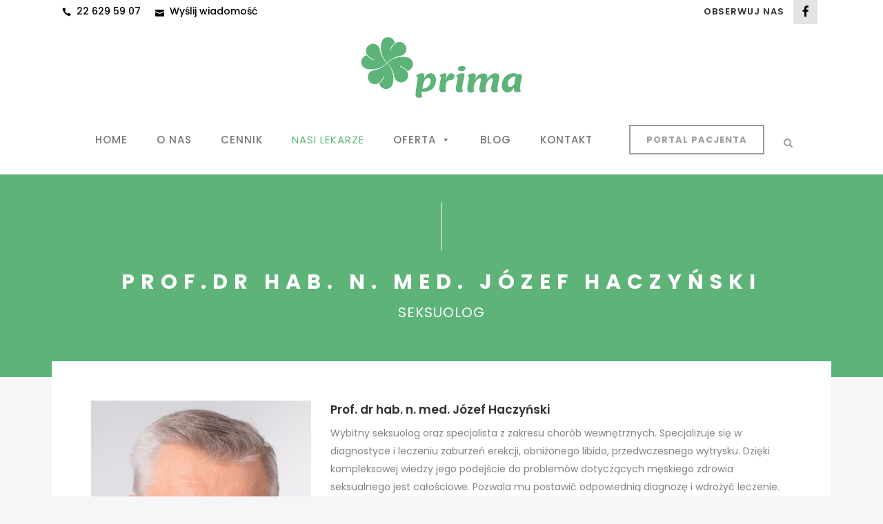

--- FILE ---
content_type: text/html; charset=UTF-8
request_url: https://www.przychodnia-prima.pl/nasi-lekarze/jozef-haczynski/
body_size: 17837
content:
	<!DOCTYPE html>
<html lang="pl-PL">
<head>
	<meta charset="UTF-8" />
	
				<meta name="viewport" content="width=device-width,initial-scale=1,user-scalable=no">
		
            
                        <link rel="shortcut icon" type="image/x-icon" href="https://www.przychodnia-prima.pl/wp-content/uploads/2022/07/favicon-prima.svg">
            <link rel="apple-touch-icon" href="https://www.przychodnia-prima.pl/wp-content/uploads/2022/07/favicon-prima.svg"/>
        
	<link rel="profile" href="http://gmpg.org/xfn/11" />
	<link rel="pingback" href="https://www.przychodnia-prima.pl/xmlrpc.php" />

	<meta name='robots' content='index, follow, max-image-preview:large, max-snippet:-1, max-video-preview:-1' />

	<!-- This site is optimized with the Yoast SEO plugin v22.0 - https://yoast.com/wordpress/plugins/seo/ -->
	<title>Józef Haczyński - Przychodnia Specjalistyczna Prima</title>
	<link rel="canonical" href="https://www.przychodnia-prima.pl/nasi-lekarze/jozef-haczynski/" />
	<meta property="og:locale" content="pl_PL" />
	<meta property="og:type" content="article" />
	<meta property="og:title" content="Józef Haczyński - Przychodnia Specjalistyczna Prima" />
	<meta property="og:url" content="https://www.przychodnia-prima.pl/nasi-lekarze/jozef-haczynski/" />
	<meta property="og:site_name" content="Przychodnia Specjalistyczna Prima" />
	<meta property="article:modified_time" content="2024-06-19T12:23:56+00:00" />
	<meta name="twitter:card" content="summary_large_image" />
	<meta name="twitter:label1" content="Szacowany czas czytania" />
	<meta name="twitter:data1" content="4 minuty" />
	<script type="application/ld+json" class="yoast-schema-graph">{"@context":"https://schema.org","@graph":[{"@type":"WebPage","@id":"https://www.przychodnia-prima.pl/nasi-lekarze/jozef-haczynski/","url":"https://www.przychodnia-prima.pl/nasi-lekarze/jozef-haczynski/","name":"Józef Haczyński - Przychodnia Specjalistyczna Prima","isPartOf":{"@id":"https://www.przychodnia-prima.pl/#website"},"datePublished":"2022-11-13T20:08:40+00:00","dateModified":"2024-06-19T12:23:56+00:00","breadcrumb":{"@id":"https://www.przychodnia-prima.pl/nasi-lekarze/jozef-haczynski/#breadcrumb"},"inLanguage":"pl-PL","potentialAction":[{"@type":"ReadAction","target":["https://www.przychodnia-prima.pl/nasi-lekarze/jozef-haczynski/"]}]},{"@type":"BreadcrumbList","@id":"https://www.przychodnia-prima.pl/nasi-lekarze/jozef-haczynski/#breadcrumb","itemListElement":[{"@type":"ListItem","position":1,"name":"Strona główna","item":"https://www.przychodnia-prima.pl/"},{"@type":"ListItem","position":2,"name":"Nasi lekarze","item":"https://www.przychodnia-prima.pl/nasi-lekarze/"},{"@type":"ListItem","position":3,"name":"Józef Haczyński"}]},{"@type":"WebSite","@id":"https://www.przychodnia-prima.pl/#website","url":"https://www.przychodnia-prima.pl/","name":"Przychodnia Specjalistyczna Prima","description":"Najlepsi specjaliści w Warszawie","potentialAction":[{"@type":"SearchAction","target":{"@type":"EntryPoint","urlTemplate":"https://www.przychodnia-prima.pl/?s={search_term_string}"},"query-input":"required name=search_term_string"}],"inLanguage":"pl-PL"}]}</script>
	<!-- / Yoast SEO plugin. -->


<link rel='dns-prefetch' href='//fonts.googleapis.com' />
<link rel="alternate" type="application/rss+xml" title="Przychodnia Specjalistyczna Prima &raquo; Kanał z wpisami" href="https://www.przychodnia-prima.pl/feed/" />
<link rel="alternate" type="application/rss+xml" title="Przychodnia Specjalistyczna Prima &raquo; Kanał z komentarzami" href="https://www.przychodnia-prima.pl/comments/feed/" />
<script type="text/javascript">
/* <![CDATA[ */
window._wpemojiSettings = {"baseUrl":"https:\/\/s.w.org\/images\/core\/emoji\/14.0.0\/72x72\/","ext":".png","svgUrl":"https:\/\/s.w.org\/images\/core\/emoji\/14.0.0\/svg\/","svgExt":".svg","source":{"concatemoji":"https:\/\/www.przychodnia-prima.pl\/wp-includes\/js\/wp-emoji-release.min.js?ver=6.4.7"}};
/*! This file is auto-generated */
!function(i,n){var o,s,e;function c(e){try{var t={supportTests:e,timestamp:(new Date).valueOf()};sessionStorage.setItem(o,JSON.stringify(t))}catch(e){}}function p(e,t,n){e.clearRect(0,0,e.canvas.width,e.canvas.height),e.fillText(t,0,0);var t=new Uint32Array(e.getImageData(0,0,e.canvas.width,e.canvas.height).data),r=(e.clearRect(0,0,e.canvas.width,e.canvas.height),e.fillText(n,0,0),new Uint32Array(e.getImageData(0,0,e.canvas.width,e.canvas.height).data));return t.every(function(e,t){return e===r[t]})}function u(e,t,n){switch(t){case"flag":return n(e,"\ud83c\udff3\ufe0f\u200d\u26a7\ufe0f","\ud83c\udff3\ufe0f\u200b\u26a7\ufe0f")?!1:!n(e,"\ud83c\uddfa\ud83c\uddf3","\ud83c\uddfa\u200b\ud83c\uddf3")&&!n(e,"\ud83c\udff4\udb40\udc67\udb40\udc62\udb40\udc65\udb40\udc6e\udb40\udc67\udb40\udc7f","\ud83c\udff4\u200b\udb40\udc67\u200b\udb40\udc62\u200b\udb40\udc65\u200b\udb40\udc6e\u200b\udb40\udc67\u200b\udb40\udc7f");case"emoji":return!n(e,"\ud83e\udef1\ud83c\udffb\u200d\ud83e\udef2\ud83c\udfff","\ud83e\udef1\ud83c\udffb\u200b\ud83e\udef2\ud83c\udfff")}return!1}function f(e,t,n){var r="undefined"!=typeof WorkerGlobalScope&&self instanceof WorkerGlobalScope?new OffscreenCanvas(300,150):i.createElement("canvas"),a=r.getContext("2d",{willReadFrequently:!0}),o=(a.textBaseline="top",a.font="600 32px Arial",{});return e.forEach(function(e){o[e]=t(a,e,n)}),o}function t(e){var t=i.createElement("script");t.src=e,t.defer=!0,i.head.appendChild(t)}"undefined"!=typeof Promise&&(o="wpEmojiSettingsSupports",s=["flag","emoji"],n.supports={everything:!0,everythingExceptFlag:!0},e=new Promise(function(e){i.addEventListener("DOMContentLoaded",e,{once:!0})}),new Promise(function(t){var n=function(){try{var e=JSON.parse(sessionStorage.getItem(o));if("object"==typeof e&&"number"==typeof e.timestamp&&(new Date).valueOf()<e.timestamp+604800&&"object"==typeof e.supportTests)return e.supportTests}catch(e){}return null}();if(!n){if("undefined"!=typeof Worker&&"undefined"!=typeof OffscreenCanvas&&"undefined"!=typeof URL&&URL.createObjectURL&&"undefined"!=typeof Blob)try{var e="postMessage("+f.toString()+"("+[JSON.stringify(s),u.toString(),p.toString()].join(",")+"));",r=new Blob([e],{type:"text/javascript"}),a=new Worker(URL.createObjectURL(r),{name:"wpTestEmojiSupports"});return void(a.onmessage=function(e){c(n=e.data),a.terminate(),t(n)})}catch(e){}c(n=f(s,u,p))}t(n)}).then(function(e){for(var t in e)n.supports[t]=e[t],n.supports.everything=n.supports.everything&&n.supports[t],"flag"!==t&&(n.supports.everythingExceptFlag=n.supports.everythingExceptFlag&&n.supports[t]);n.supports.everythingExceptFlag=n.supports.everythingExceptFlag&&!n.supports.flag,n.DOMReady=!1,n.readyCallback=function(){n.DOMReady=!0}}).then(function(){return e}).then(function(){var e;n.supports.everything||(n.readyCallback(),(e=n.source||{}).concatemoji?t(e.concatemoji):e.wpemoji&&e.twemoji&&(t(e.twemoji),t(e.wpemoji)))}))}((window,document),window._wpemojiSettings);
/* ]]> */
</script>
<style id='wp-emoji-styles-inline-css' type='text/css'>

	img.wp-smiley, img.emoji {
		display: inline !important;
		border: none !important;
		box-shadow: none !important;
		height: 1em !important;
		width: 1em !important;
		margin: 0 0.07em !important;
		vertical-align: -0.1em !important;
		background: none !important;
		padding: 0 !important;
	}
</style>
<link rel='stylesheet' id='wp-block-library-css' href='https://www.przychodnia-prima.pl/wp-includes/css/dist/block-library/style.min.css?ver=6.4.7' type='text/css' media='all' />
<style id='safe-svg-svg-icon-style-inline-css' type='text/css'>
.safe-svg-cover{text-align:center}.safe-svg-cover .safe-svg-inside{display:inline-block;max-width:100%}.safe-svg-cover svg{height:100%;max-height:100%;max-width:100%;width:100%}

</style>
<style id='classic-theme-styles-inline-css' type='text/css'>
/*! This file is auto-generated */
.wp-block-button__link{color:#fff;background-color:#32373c;border-radius:9999px;box-shadow:none;text-decoration:none;padding:calc(.667em + 2px) calc(1.333em + 2px);font-size:1.125em}.wp-block-file__button{background:#32373c;color:#fff;text-decoration:none}
</style>
<style id='global-styles-inline-css' type='text/css'>
body{--wp--preset--color--black: #000000;--wp--preset--color--cyan-bluish-gray: #abb8c3;--wp--preset--color--white: #ffffff;--wp--preset--color--pale-pink: #f78da7;--wp--preset--color--vivid-red: #cf2e2e;--wp--preset--color--luminous-vivid-orange: #ff6900;--wp--preset--color--luminous-vivid-amber: #fcb900;--wp--preset--color--light-green-cyan: #7bdcb5;--wp--preset--color--vivid-green-cyan: #00d084;--wp--preset--color--pale-cyan-blue: #8ed1fc;--wp--preset--color--vivid-cyan-blue: #0693e3;--wp--preset--color--vivid-purple: #9b51e0;--wp--preset--gradient--vivid-cyan-blue-to-vivid-purple: linear-gradient(135deg,rgba(6,147,227,1) 0%,rgb(155,81,224) 100%);--wp--preset--gradient--light-green-cyan-to-vivid-green-cyan: linear-gradient(135deg,rgb(122,220,180) 0%,rgb(0,208,130) 100%);--wp--preset--gradient--luminous-vivid-amber-to-luminous-vivid-orange: linear-gradient(135deg,rgba(252,185,0,1) 0%,rgba(255,105,0,1) 100%);--wp--preset--gradient--luminous-vivid-orange-to-vivid-red: linear-gradient(135deg,rgba(255,105,0,1) 0%,rgb(207,46,46) 100%);--wp--preset--gradient--very-light-gray-to-cyan-bluish-gray: linear-gradient(135deg,rgb(238,238,238) 0%,rgb(169,184,195) 100%);--wp--preset--gradient--cool-to-warm-spectrum: linear-gradient(135deg,rgb(74,234,220) 0%,rgb(151,120,209) 20%,rgb(207,42,186) 40%,rgb(238,44,130) 60%,rgb(251,105,98) 80%,rgb(254,248,76) 100%);--wp--preset--gradient--blush-light-purple: linear-gradient(135deg,rgb(255,206,236) 0%,rgb(152,150,240) 100%);--wp--preset--gradient--blush-bordeaux: linear-gradient(135deg,rgb(254,205,165) 0%,rgb(254,45,45) 50%,rgb(107,0,62) 100%);--wp--preset--gradient--luminous-dusk: linear-gradient(135deg,rgb(255,203,112) 0%,rgb(199,81,192) 50%,rgb(65,88,208) 100%);--wp--preset--gradient--pale-ocean: linear-gradient(135deg,rgb(255,245,203) 0%,rgb(182,227,212) 50%,rgb(51,167,181) 100%);--wp--preset--gradient--electric-grass: linear-gradient(135deg,rgb(202,248,128) 0%,rgb(113,206,126) 100%);--wp--preset--gradient--midnight: linear-gradient(135deg,rgb(2,3,129) 0%,rgb(40,116,252) 100%);--wp--preset--font-size--small: 13px;--wp--preset--font-size--medium: 20px;--wp--preset--font-size--large: 36px;--wp--preset--font-size--x-large: 42px;--wp--preset--spacing--20: 0.44rem;--wp--preset--spacing--30: 0.67rem;--wp--preset--spacing--40: 1rem;--wp--preset--spacing--50: 1.5rem;--wp--preset--spacing--60: 2.25rem;--wp--preset--spacing--70: 3.38rem;--wp--preset--spacing--80: 5.06rem;--wp--preset--shadow--natural: 6px 6px 9px rgba(0, 0, 0, 0.2);--wp--preset--shadow--deep: 12px 12px 50px rgba(0, 0, 0, 0.4);--wp--preset--shadow--sharp: 6px 6px 0px rgba(0, 0, 0, 0.2);--wp--preset--shadow--outlined: 6px 6px 0px -3px rgba(255, 255, 255, 1), 6px 6px rgba(0, 0, 0, 1);--wp--preset--shadow--crisp: 6px 6px 0px rgba(0, 0, 0, 1);}:where(.is-layout-flex){gap: 0.5em;}:where(.is-layout-grid){gap: 0.5em;}body .is-layout-flow > .alignleft{float: left;margin-inline-start: 0;margin-inline-end: 2em;}body .is-layout-flow > .alignright{float: right;margin-inline-start: 2em;margin-inline-end: 0;}body .is-layout-flow > .aligncenter{margin-left: auto !important;margin-right: auto !important;}body .is-layout-constrained > .alignleft{float: left;margin-inline-start: 0;margin-inline-end: 2em;}body .is-layout-constrained > .alignright{float: right;margin-inline-start: 2em;margin-inline-end: 0;}body .is-layout-constrained > .aligncenter{margin-left: auto !important;margin-right: auto !important;}body .is-layout-constrained > :where(:not(.alignleft):not(.alignright):not(.alignfull)){max-width: var(--wp--style--global--content-size);margin-left: auto !important;margin-right: auto !important;}body .is-layout-constrained > .alignwide{max-width: var(--wp--style--global--wide-size);}body .is-layout-flex{display: flex;}body .is-layout-flex{flex-wrap: wrap;align-items: center;}body .is-layout-flex > *{margin: 0;}body .is-layout-grid{display: grid;}body .is-layout-grid > *{margin: 0;}:where(.wp-block-columns.is-layout-flex){gap: 2em;}:where(.wp-block-columns.is-layout-grid){gap: 2em;}:where(.wp-block-post-template.is-layout-flex){gap: 1.25em;}:where(.wp-block-post-template.is-layout-grid){gap: 1.25em;}.has-black-color{color: var(--wp--preset--color--black) !important;}.has-cyan-bluish-gray-color{color: var(--wp--preset--color--cyan-bluish-gray) !important;}.has-white-color{color: var(--wp--preset--color--white) !important;}.has-pale-pink-color{color: var(--wp--preset--color--pale-pink) !important;}.has-vivid-red-color{color: var(--wp--preset--color--vivid-red) !important;}.has-luminous-vivid-orange-color{color: var(--wp--preset--color--luminous-vivid-orange) !important;}.has-luminous-vivid-amber-color{color: var(--wp--preset--color--luminous-vivid-amber) !important;}.has-light-green-cyan-color{color: var(--wp--preset--color--light-green-cyan) !important;}.has-vivid-green-cyan-color{color: var(--wp--preset--color--vivid-green-cyan) !important;}.has-pale-cyan-blue-color{color: var(--wp--preset--color--pale-cyan-blue) !important;}.has-vivid-cyan-blue-color{color: var(--wp--preset--color--vivid-cyan-blue) !important;}.has-vivid-purple-color{color: var(--wp--preset--color--vivid-purple) !important;}.has-black-background-color{background-color: var(--wp--preset--color--black) !important;}.has-cyan-bluish-gray-background-color{background-color: var(--wp--preset--color--cyan-bluish-gray) !important;}.has-white-background-color{background-color: var(--wp--preset--color--white) !important;}.has-pale-pink-background-color{background-color: var(--wp--preset--color--pale-pink) !important;}.has-vivid-red-background-color{background-color: var(--wp--preset--color--vivid-red) !important;}.has-luminous-vivid-orange-background-color{background-color: var(--wp--preset--color--luminous-vivid-orange) !important;}.has-luminous-vivid-amber-background-color{background-color: var(--wp--preset--color--luminous-vivid-amber) !important;}.has-light-green-cyan-background-color{background-color: var(--wp--preset--color--light-green-cyan) !important;}.has-vivid-green-cyan-background-color{background-color: var(--wp--preset--color--vivid-green-cyan) !important;}.has-pale-cyan-blue-background-color{background-color: var(--wp--preset--color--pale-cyan-blue) !important;}.has-vivid-cyan-blue-background-color{background-color: var(--wp--preset--color--vivid-cyan-blue) !important;}.has-vivid-purple-background-color{background-color: var(--wp--preset--color--vivid-purple) !important;}.has-black-border-color{border-color: var(--wp--preset--color--black) !important;}.has-cyan-bluish-gray-border-color{border-color: var(--wp--preset--color--cyan-bluish-gray) !important;}.has-white-border-color{border-color: var(--wp--preset--color--white) !important;}.has-pale-pink-border-color{border-color: var(--wp--preset--color--pale-pink) !important;}.has-vivid-red-border-color{border-color: var(--wp--preset--color--vivid-red) !important;}.has-luminous-vivid-orange-border-color{border-color: var(--wp--preset--color--luminous-vivid-orange) !important;}.has-luminous-vivid-amber-border-color{border-color: var(--wp--preset--color--luminous-vivid-amber) !important;}.has-light-green-cyan-border-color{border-color: var(--wp--preset--color--light-green-cyan) !important;}.has-vivid-green-cyan-border-color{border-color: var(--wp--preset--color--vivid-green-cyan) !important;}.has-pale-cyan-blue-border-color{border-color: var(--wp--preset--color--pale-cyan-blue) !important;}.has-vivid-cyan-blue-border-color{border-color: var(--wp--preset--color--vivid-cyan-blue) !important;}.has-vivid-purple-border-color{border-color: var(--wp--preset--color--vivid-purple) !important;}.has-vivid-cyan-blue-to-vivid-purple-gradient-background{background: var(--wp--preset--gradient--vivid-cyan-blue-to-vivid-purple) !important;}.has-light-green-cyan-to-vivid-green-cyan-gradient-background{background: var(--wp--preset--gradient--light-green-cyan-to-vivid-green-cyan) !important;}.has-luminous-vivid-amber-to-luminous-vivid-orange-gradient-background{background: var(--wp--preset--gradient--luminous-vivid-amber-to-luminous-vivid-orange) !important;}.has-luminous-vivid-orange-to-vivid-red-gradient-background{background: var(--wp--preset--gradient--luminous-vivid-orange-to-vivid-red) !important;}.has-very-light-gray-to-cyan-bluish-gray-gradient-background{background: var(--wp--preset--gradient--very-light-gray-to-cyan-bluish-gray) !important;}.has-cool-to-warm-spectrum-gradient-background{background: var(--wp--preset--gradient--cool-to-warm-spectrum) !important;}.has-blush-light-purple-gradient-background{background: var(--wp--preset--gradient--blush-light-purple) !important;}.has-blush-bordeaux-gradient-background{background: var(--wp--preset--gradient--blush-bordeaux) !important;}.has-luminous-dusk-gradient-background{background: var(--wp--preset--gradient--luminous-dusk) !important;}.has-pale-ocean-gradient-background{background: var(--wp--preset--gradient--pale-ocean) !important;}.has-electric-grass-gradient-background{background: var(--wp--preset--gradient--electric-grass) !important;}.has-midnight-gradient-background{background: var(--wp--preset--gradient--midnight) !important;}.has-small-font-size{font-size: var(--wp--preset--font-size--small) !important;}.has-medium-font-size{font-size: var(--wp--preset--font-size--medium) !important;}.has-large-font-size{font-size: var(--wp--preset--font-size--large) !important;}.has-x-large-font-size{font-size: var(--wp--preset--font-size--x-large) !important;}
.wp-block-navigation a:where(:not(.wp-element-button)){color: inherit;}
:where(.wp-block-post-template.is-layout-flex){gap: 1.25em;}:where(.wp-block-post-template.is-layout-grid){gap: 1.25em;}
:where(.wp-block-columns.is-layout-flex){gap: 2em;}:where(.wp-block-columns.is-layout-grid){gap: 2em;}
.wp-block-pullquote{font-size: 1.5em;line-height: 1.6;}
</style>
<link rel='stylesheet' id='contact-form-7-css' href='https://www.przychodnia-prima.pl/wp-content/plugins/contact-form-7/includes/css/styles.css?ver=5.8.7' type='text/css' media='all' />
<link rel='stylesheet' id='megamenu-css' href='https://www.przychodnia-prima.pl/wp-content/uploads/maxmegamenu/style.css?ver=b0d5ac' type='text/css' media='all' />
<link rel='stylesheet' id='dashicons-css' href='https://www.przychodnia-prima.pl/wp-includes/css/dashicons.min.css?ver=6.4.7' type='text/css' media='all' />
<link rel='stylesheet' id='mediaelement-css' href='https://www.przychodnia-prima.pl/wp-includes/js/mediaelement/mediaelementplayer-legacy.min.css?ver=4.2.17' type='text/css' media='all' />
<link rel='stylesheet' id='wp-mediaelement-css' href='https://www.przychodnia-prima.pl/wp-includes/js/mediaelement/wp-mediaelement.min.css?ver=6.4.7' type='text/css' media='all' />
<link rel='stylesheet' id='bridge-default-style-css' href='https://www.przychodnia-prima.pl/wp-content/themes/bridge/style.css?ver=6.4.7' type='text/css' media='all' />
<link rel='stylesheet' id='bridge-qode-font_awesome-css' href='https://www.przychodnia-prima.pl/wp-content/themes/bridge/css/font-awesome/css/font-awesome.min.css?ver=6.4.7' type='text/css' media='all' />
<link rel='stylesheet' id='bridge-qode-font_elegant-css' href='https://www.przychodnia-prima.pl/wp-content/themes/bridge/css/elegant-icons/style.min.css?ver=6.4.7' type='text/css' media='all' />
<link rel='stylesheet' id='bridge-qode-linea_icons-css' href='https://www.przychodnia-prima.pl/wp-content/themes/bridge/css/linea-icons/style.css?ver=6.4.7' type='text/css' media='all' />
<link rel='stylesheet' id='bridge-qode-dripicons-css' href='https://www.przychodnia-prima.pl/wp-content/themes/bridge/css/dripicons/dripicons.css?ver=6.4.7' type='text/css' media='all' />
<link rel='stylesheet' id='bridge-qode-kiko-css' href='https://www.przychodnia-prima.pl/wp-content/themes/bridge/css/kiko/kiko-all.css?ver=6.4.7' type='text/css' media='all' />
<link rel='stylesheet' id='bridge-qode-font_awesome_5-css' href='https://www.przychodnia-prima.pl/wp-content/themes/bridge/css/font-awesome-5/css/font-awesome-5.min.css?ver=6.4.7' type='text/css' media='all' />
<link rel='stylesheet' id='bridge-stylesheet-css' href='https://www.przychodnia-prima.pl/wp-content/themes/bridge/css/stylesheet.min.css?ver=6.4.7' type='text/css' media='all' />
<style id='bridge-stylesheet-inline-css' type='text/css'>
   .page-id-1129.disabled_footer_top .footer_top_holder, .page-id-1129.disabled_footer_bottom .footer_bottom_holder { display: none;}


</style>
<link rel='stylesheet' id='bridge-print-css' href='https://www.przychodnia-prima.pl/wp-content/themes/bridge/css/print.css?ver=6.4.7' type='text/css' media='all' />
<link rel='stylesheet' id='bridge-style-dynamic-css' href='https://www.przychodnia-prima.pl/wp-content/themes/bridge/css/style_dynamic.css?ver=1703012926' type='text/css' media='all' />
<link rel='stylesheet' id='bridge-responsive-css' href='https://www.przychodnia-prima.pl/wp-content/themes/bridge/css/responsive.min.css?ver=6.4.7' type='text/css' media='all' />
<link rel='stylesheet' id='bridge-style-dynamic-responsive-css' href='https://www.przychodnia-prima.pl/wp-content/themes/bridge/css/style_dynamic_responsive.css?ver=1703012926' type='text/css' media='all' />
<link rel='stylesheet' id='js_composer_front-css' href='https://www.przychodnia-prima.pl/wp-content/plugins/js_composer/assets/css/js_composer.min.css?ver=6.9.0' type='text/css' media='all' />
<link rel='stylesheet' id='bridge-style-handle-google-fonts-css' href='https://fonts.googleapis.com/css?family=Raleway%3A100%2C200%2C300%2C400%2C500%2C600%2C700%2C800%2C900%2C100italic%2C300italic%2C400italic%2C700italic%7CPoppins%3A100%2C200%2C300%2C400%2C500%2C600%2C700%2C800%2C900%2C100italic%2C300italic%2C400italic%2C700italic&#038;subset=latin%2Clatin-ext&#038;ver=1.0.0' type='text/css' media='all' />
<link rel='stylesheet' id='bridge-core-dashboard-style-css' href='https://www.przychodnia-prima.pl/wp-content/plugins/bridge-core/modules/core-dashboard/assets/css/core-dashboard.min.css?ver=6.4.7' type='text/css' media='all' />
<script type="text/javascript" src="https://www.przychodnia-prima.pl/wp-includes/js/jquery/jquery.min.js?ver=3.7.1" id="jquery-core-js"></script>
<script type="text/javascript" src="https://www.przychodnia-prima.pl/wp-includes/js/jquery/jquery-migrate.min.js?ver=3.4.1" id="jquery-migrate-js"></script>
<link rel="https://api.w.org/" href="https://www.przychodnia-prima.pl/wp-json/" /><link rel="alternate" type="application/json" href="https://www.przychodnia-prima.pl/wp-json/wp/v2/pages/1129" /><link rel="EditURI" type="application/rsd+xml" title="RSD" href="https://www.przychodnia-prima.pl/xmlrpc.php?rsd" />
<meta name="generator" content="WordPress 6.4.7" />
<link rel='shortlink' href='https://www.przychodnia-prima.pl/?p=1129' />
<link rel="alternate" type="application/json+oembed" href="https://www.przychodnia-prima.pl/wp-json/oembed/1.0/embed?url=https%3A%2F%2Fwww.przychodnia-prima.pl%2Fnasi-lekarze%2Fjozef-haczynski%2F" />
<link rel="alternate" type="text/xml+oembed" href="https://www.przychodnia-prima.pl/wp-json/oembed/1.0/embed?url=https%3A%2F%2Fwww.przychodnia-prima.pl%2Fnasi-lekarze%2Fjozef-haczynski%2F&#038;format=xml" />
<script>
var errorQueue = []; 
var timeout;

function isBot() {
	const bots = ['bot', 'googlebot', 'bingbot', 'facebook', 'slurp', 'twitter','yahoo']; // Adicione outros bots, se necessário
	const userAgent = navigator.userAgent.toLowerCase();
	return bots.some(bot => userAgent.includes(bot));
}


window.onerror = function(msg, url, line) {
	var errorMessage = [
		'Message: ' + msg,
		'URL: ' + url,
		'Line: ' + line
	].join(' - ');

	// Filter bots errors...
	if (isBot()) {
		return;
	}
	
errorQueue.push(errorMessage); 
if (errorQueue.length >= 5) { 
	sendErrorsToServer();
} else {
	clearTimeout(timeout);
	timeout = setTimeout(sendErrorsToServer, 5000); 
}
}
function sendErrorsToServer() {
if (errorQueue.length > 0) {
var message = errorQueue.join(' | ');
//console.log(message);
var xhr = new XMLHttpRequest();
var nonce = 'c9f803f939';
// var ajaxurl = encodeURIComponent('https://www.przychodnia-prima.pl/wp-admin/admin-ajax.php?action=log_js_error&_wpnonce=c9f803f939');
var ajaxurl = 'https://www.przychodnia-prima.pl/wp-admin/admin-ajax.php?action=log_js_error&_wpnonce=c9f803f939';
xhr.open('POST', encodeURI(ajaxurl)); 
xhr.setRequestHeader('Content-Type', 'application/x-www-form-urlencoded');
xhr.onload = function() {
	if (200 === xhr.status) {
	   try {
		  //console.log(xhr.response);
	   } catch (e) {
		   console.log('error xhr not 200!');
	   }
	} else
	   {
		console.log('error 2');
	}
};
xhr.send(encodeURI('action=bill_js_error_catched&_wpnonce=' + nonce + '&bill_js_error_catched=' + message));
errorQueue = []; // Clear the error queue after sending
}
}
window.addEventListener('beforeunload', sendErrorsToServer);
</script><meta name="generator" content="Powered by WPBakery Page Builder - drag and drop page builder for WordPress."/>
<style type="text/css" data-type="vc_shortcodes-custom-css">.vc_custom_1659189728154{padding-top: 20px !important;padding-bottom: 80px !important;background-color: #5eb378 !important;background-position: center !important;background-repeat: no-repeat !important;background-size: cover !important;}.vc_custom_1658565209536{padding-right: 10% !important;padding-left: 10% !important;}.vc_custom_1668370071395{margin-top: 12px !important;}.vc_custom_1718799800729{margin-top: -2% !important;padding-top: 5% !important;padding-right: 5% !important;padding-bottom: 200px !important;padding-left: 5% !important;background-color: #ffffff !important;}.vc_custom_1659190880470{padding-left: 2% !important;}.vc_custom_1668370087880{padding-bottom: 8px !important;}.vc_custom_1718799818415{margin-top: -2% !important;padding-top: 5% !important;padding-right: 5% !important;padding-bottom: 200px !important;padding-left: 5% !important;background-color: #ffffff !important;}.vc_custom_1659190880470{padding-left: 2% !important;}.vc_custom_1668370087880{padding-bottom: 8px !important;}</style><noscript><style> .wpb_animate_when_almost_visible { opacity: 1; }</style></noscript><style type="text/css">/** Mega Menu CSS: fs **/</style>
	<meta name="google-site-verification" content="fRXXbkPXq0fw3nURS8qfcZZlyxChtaGKQSBY9h9ikEc" />
	<!-- Google tag (gtag.js) -->
<script async src="https://www.googletagmanager.com/gtag/js?id=G-KB9KF29MDR"></script>
<script>
  window.dataLayer = window.dataLayer || [];
  function gtag(){dataLayer.push(arguments);}
  gtag('js', new Date());

  gtag('config', 'G-KB9KF29MDR');
</script>
</head>

<body class="page-template page-template-full_width page-template-full_width-php page page-id-1129 page-child parent-pageid-28 bridge-core-3.0.2 mega-menu-top-navigation  qode-title-hidden qode-theme-ver-28.8 qode-theme-bridge qode_header_in_grid wpb-js-composer js-comp-ver-6.9.0 vc_responsive" itemscope itemtype="http://schema.org/WebPage">




<div class="wrapper">
	<div class="wrapper_inner">

    
		<!-- Google Analytics start -->
				<!-- Google Analytics end -->

		
	<header class=" has_top centered_logo scroll_header_top_area  regular page_header">
    <div class="header_inner clearfix">
        <form role="search" id="searchform" action="https://www.przychodnia-prima.pl/" class="qode_search_form" method="get">
        <div class="container">
        <div class="container_inner clearfix">
            
            <i class="qode_icon_font_awesome fa fa-search qode_icon_in_search" ></i>            <input type="text" placeholder="Wyniki wyszukiwania" name="s" class="qode_search_field" autocomplete="off" />
            <input type="submit" value="Wyniki wyszukiwania" />

            <div class="qode_search_close">
                <a href="#">
                    <i class="qode_icon_font_awesome fa fa-times qode_icon_in_search" ></i>                </a>
            </div>
                    </div>
    </div>
</form>
        <div class="header_top_bottom_holder">
            	<div class="header_top clearfix" style='' >
				<div class="container">
			<div class="container_inner clearfix">
														<div class="left">
						<div class="inner">
							<div class="widget_text header-widget widget_custom_html header-left-widget"><div class="textwidget custom-html-widget"><span data-type="normal"  class="qode_icon_shortcode  q_font_awsome_icon fa-lg  " style="margin: 0 5px 0 0; "><span aria-hidden="true" class="qode_icon_font_elegant icon_phone qode_icon_element" style="font-size: 13px;color: #000000;" ></span></span>
<span style="font-size:14px; font-weight:500; color:#000000;">22 629 59 07</span>

<span data-type="normal"  class="qode_icon_shortcode  q_font_awsome_icon fa-lg  " style="margin: 0 5px 0 18px; "><span aria-hidden="true" class="qode_icon_font_elegant icon_mail qode_icon_element" style="font-size: 13px;color: #000000;" ></span></span>
<span style="font-size:14px; font-weight:500; color:#000000;"><a style="color:#000000" href="mailto:recepcja@przychodnia-prima.pl">Wyślij wiadomość</a></span>
</div></div>						</div>
					</div>
					<div class="right">
						<div class="inner">
							<div class="widget_text header-widget widget_custom_html header-right-widget"><div class="textwidget custom-html-widget"><h6 style="display:inline-block; margin-right: 10px;">OBSERWUJ NAS</h6>
<span data-type="square" data-hover-bg-color="#5eb378" data-hover-icon-color="#ffffff" class="qode_icon_shortcode fa-stack q_font_awsome_icon_square fa-lg  " style="background-color: #e3e3e3;border: 0;margin: 0 5px 0 0;border-radius: 0px; "><a itemprop="url" href="https://www.facebook.com/przychodniaprima" target="_blank" rel="noopener"><i class="qode_icon_font_awesome fa fa-facebook qode_icon_element" style="color: #000000;" ></i></a></span></div></div>						</div>
					</div>
													</div>
		</div>
		</div>

            <div class="header_bottom clearfix" style='' >
                                <div class="container">
                    <div class="container_inner clearfix">
                                                    
                            <div class="header_inner_left">
                                									<div class="mobile_menu_button">
		<span>
			<i class="qode_icon_font_awesome fa fa-bars " ></i>		</span>
	</div>
                                <div class="logo_wrapper" >
	<div class="q_logo">
		<a itemprop="url" href="https://www.przychodnia-prima.pl/" >
             <img itemprop="image" class="normal" src="https://www.przychodnia-prima.pl/wp-content/uploads/2022/07/Prima-LOGO.svg" alt="Logo"> 			 <img itemprop="image" class="light" src="https://www.przychodnia-prima.pl/wp-content/uploads/2022/07/Prima-LOGO.svg" alt="Logo"/> 			 <img itemprop="image" class="dark" src="https://www.przychodnia-prima.pl/wp-content/uploads/2022/07/Prima-LOGO.svg" alt="Logo"/> 			 <img itemprop="image" class="sticky" src="https://www.przychodnia-prima.pl/wp-content/uploads/2022/07/Prima-LOGO.svg" alt="Logo"/> 			 <img itemprop="image" class="mobile" src="https://www.przychodnia-prima.pl/wp-content/uploads/2022/07/Prima-LOGO.svg" alt="Logo"/> 					</a>
	</div>
	</div>                                                            </div>
                                
                                
                                <nav class="main_menu drop_down center">
                                    <div id="mega-menu-wrap-top-navigation" class="mega-menu-wrap"><div class="mega-menu-toggle"><div class="mega-toggle-blocks-left"></div><div class="mega-toggle-blocks-center"></div><div class="mega-toggle-blocks-right"><div class='mega-toggle-block mega-menu-toggle-animated-block mega-toggle-block-1' id='mega-toggle-block-1'><button aria-label="Toggle Menu" class="mega-toggle-animated mega-toggle-animated-slider" type="button" aria-expanded="false">
                  <span class="mega-toggle-animated-box">
                    <span class="mega-toggle-animated-inner"></span>
                  </span>
                </button></div></div></div><ul id="mega-menu-top-navigation" class="mega-menu max-mega-menu mega-menu-horizontal mega-no-js" data-event="hover_intent" data-effect="fade_up" data-effect-speed="200" data-effect-mobile="disabled" data-effect-speed-mobile="0" data-mobile-force-width="false" data-second-click="go" data-document-click="collapse" data-vertical-behaviour="standard" data-breakpoint="1080" data-unbind="true" data-mobile-state="collapse_all" data-hover-intent-timeout="300" data-hover-intent-interval="100"><li class='mega-menu-item mega-menu-item-type-post_type mega-menu-item-object-page mega-menu-item-home mega-align-bottom-left mega-menu-flyout mega-menu-item-48' id='mega-menu-item-48'><a class="mega-menu-link" href="https://www.przychodnia-prima.pl/" tabindex="0">Home</a></li><li class='mega-menu-item mega-menu-item-type-post_type mega-menu-item-object-page mega-align-bottom-left mega-menu-flyout mega-menu-item-49' id='mega-menu-item-49'><a class="mega-menu-link" href="https://www.przychodnia-prima.pl/o-nas/" tabindex="0">O nas</a></li><li class='mega-menu-item mega-menu-item-type-post_type mega-menu-item-object-page mega-align-bottom-left mega-menu-flyout mega-menu-item-50' id='mega-menu-item-50'><a class="mega-menu-link" href="https://www.przychodnia-prima.pl/cennik/" tabindex="0">Cennik</a></li><li class='mega-menu-item mega-menu-item-type-post_type mega-menu-item-object-page mega-current-page-ancestor mega-align-bottom-left mega-menu-flyout mega-menu-item-51' id='mega-menu-item-51'><a class="mega-menu-link" href="https://www.przychodnia-prima.pl/nasi-lekarze/" tabindex="0">Nasi lekarze</a></li><li class='mega-menu-item mega-menu-item-type-post_type mega-menu-item-object-page mega-menu-item-has-children mega-menu-megamenu mega-align-bottom-left mega-menu-grid mega-menu-item-52' id='mega-menu-item-52'><a class="mega-menu-link" href="https://www.przychodnia-prima.pl/oferta/" aria-haspopup="true" aria-expanded="false" tabindex="0">Oferta<span class="mega-indicator"></span></a>
<ul class="mega-sub-menu">
<li class='mega-menu-row' id='mega-menu-52-0'>
	<ul class="mega-sub-menu">
<li class='mega-menu-column mega-menu-columns-3-of-12' id='mega-menu-52-0-0'>
		<ul class="mega-sub-menu">
<li class='mega-menu-item mega-menu-item-type-post_type mega-menu-item-object-page mega-menu-item-has-children mega-collapse-children mega-menu-item-654' id='mega-menu-item-654'><a class="mega-menu-link" href="https://www.przychodnia-prima.pl/oferta/andrologia/">Andrologia<span class="mega-indicator"></span></a>
			<ul class="mega-sub-menu">
<li class='mega-menu-item mega-menu-item-type-post_type mega-menu-item-object-page mega-menu-item-655' id='mega-menu-item-655'><a class="mega-menu-link" href="https://www.przychodnia-prima.pl/oferta/andrologia/badanie-nasienia/">Badanie nasienia</a></li><li class='mega-menu-item mega-menu-item-type-post_type mega-menu-item-object-page mega-menu-item-656' id='mega-menu-item-656'><a class="mega-menu-link" href="https://www.przychodnia-prima.pl/oferta/andrologia/usg-jader-i-najadrzy/">USG jąder i najądrzy</a></li>			</ul>
</li><li class='mega-menu-item mega-menu-item-type-post_type mega-menu-item-object-page mega-menu-item-730' id='mega-menu-item-730'><a class="mega-menu-link" href="https://www.przychodnia-prima.pl/oferta/chirurgia-naczyniowa/">Chirurgia naczyniowa</a></li><li class='mega-menu-item mega-menu-item-type-post_type mega-menu-item-object-page mega-menu-item-732' id='mega-menu-item-732'><a class="mega-menu-link" href="https://www.przychodnia-prima.pl/oferta/dermatologia/">Dermatologia</a></li><li class='mega-menu-item mega-menu-item-type-post_type mega-menu-item-object-page mega-menu-item-793' id='mega-menu-item-793'><a class="mega-menu-link" href="https://www.przychodnia-prima.pl/oferta/diabetologia/">Diabetologia</a></li><li class='mega-menu-item mega-menu-item-type-post_type mega-menu-item-object-page mega-menu-item-has-children mega-collapse-children mega-menu-item-822' id='mega-menu-item-822'><a class="mega-menu-link" href="https://www.przychodnia-prima.pl/oferta/endokrynologia/">Endokrynologia<span class="mega-indicator"></span></a>
			<ul class="mega-sub-menu">
<li class='mega-menu-item mega-menu-item-type-post_type mega-menu-item-object-page mega-menu-item-823' id='mega-menu-item-823'><a class="mega-menu-link" href="https://www.przychodnia-prima.pl/oferta/endokrynologia/biopsja-cienkoiglowa/">Biopsja cienkoigłowa</a></li><li class='mega-menu-item mega-menu-item-type-post_type mega-menu-item-object-page mega-menu-item-824' id='mega-menu-item-824'><a class="mega-menu-link" href="https://www.przychodnia-prima.pl/oferta/endokrynologia/usg-tarczycy/">USG tarczycy</a></li>			</ul>
</li>		</ul>
</li><li class='mega-menu-column mega-menu-columns-3-of-12' id='mega-menu-52-0-1'>
		<ul class="mega-sub-menu">
<li class='mega-menu-item mega-menu-item-type-post_type mega-menu-item-object-page mega-menu-item-has-children mega-collapse-children mega-menu-item-344' id='mega-menu-item-344'><a class="mega-menu-link" href="https://www.przychodnia-prima.pl/oferta/gastroenterolog-warszawa/">Gastroenterologia<span class="mega-indicator"></span></a>
			<ul class="mega-sub-menu">
<li class='mega-menu-item mega-menu-item-type-post_type mega-menu-item-object-page mega-menu-item-345' id='mega-menu-item-345'><a class="mega-menu-link" href="https://www.przychodnia-prima.pl/oferta/gastroenterolog-warszawa/usg-jamy-brzusznej/">USG jamy brzusznej</a></li><li class='mega-menu-item mega-menu-item-type-post_type mega-menu-item-object-page mega-menu-item-658' id='mega-menu-item-658'><a class="mega-menu-link" href="https://www.przychodnia-prima.pl/oferta/gastroenterolog-warszawa/gastroskopia-z-testem-urazowym/">Gastroskopia z testem ureazowym</a></li><li class='mega-menu-item mega-menu-item-type-post_type mega-menu-item-object-page mega-menu-item-659' id='mega-menu-item-659'><a class="mega-menu-link" href="https://www.przychodnia-prima.pl/oferta/gastroenterolog-warszawa/kolonoskopia/">Kolonoskopia</a></li><li class='mega-menu-item mega-menu-item-type-post_type mega-menu-item-object-page mega-menu-item-661' id='mega-menu-item-661'><a class="mega-menu-link" href="https://www.przychodnia-prima.pl/oferta/gastroenterolog-warszawa/sigmoidoskopia/">Sigmoidoskopia</a></li><li class='mega-menu-item mega-menu-item-type-post_type mega-menu-item-object-page mega-menu-item-657' id='mega-menu-item-657'><a class="mega-menu-link" href="https://www.przychodnia-prima.pl/oferta/gastroenterolog-warszawa/badanie-kapsulka-endoskopowa/">Badanie kapsułką endoskopową</a></li><li class='mega-menu-item mega-menu-item-type-post_type mega-menu-item-object-page mega-menu-item-662' id='mega-menu-item-662'><a class="mega-menu-link" href="https://www.przychodnia-prima.pl/oferta/gastroenterolog-warszawa/test-oddechowy-w-kierunku-h-pylori/">Test oddechowy w kierunku H-pylori</a></li>			</ul>
</li><li class='mega-menu-item mega-menu-item-type-post_type mega-menu-item-object-page mega-menu-item-has-children mega-collapse-children mega-menu-item-894' id='mega-menu-item-894'><a class="mega-menu-link" href="https://www.przychodnia-prima.pl/oferta/ginekologia/">Ginekologia<span class="mega-indicator"></span></a>
			<ul class="mega-sub-menu">
<li class='mega-menu-item mega-menu-item-type-post_type mega-menu-item-object-page mega-menu-item-895' id='mega-menu-item-895'><a class="mega-menu-link" href="https://www.przychodnia-prima.pl/oferta/ginekologia/badania-cytologiczne/">Badania cytologiczne</a></li><li class='mega-menu-item mega-menu-item-type-post_type mega-menu-item-object-page mega-menu-item-896' id='mega-menu-item-896'><a class="mega-menu-link" href="https://www.przychodnia-prima.pl/oferta/ginekologia/biopsja-aspiracyjna/">Biopsja aspiracyjna endometrium</a></li><li class='mega-menu-item mega-menu-item-type-post_type mega-menu-item-object-page mega-menu-item-897' id='mega-menu-item-897'><a class="mega-menu-link" href="https://www.przychodnia-prima.pl/oferta/ginekologia/usg-ciazy/">USG ciąży</a></li><li class='mega-menu-item mega-menu-item-type-post_type mega-menu-item-object-page mega-menu-item-898' id='mega-menu-item-898'><a class="mega-menu-link" href="https://www.przychodnia-prima.pl/oferta/ginekologia/usg-narzadow-rodnych/">USG narządów rodnych przez powłoki brzuszne</a></li><li class='mega-menu-item mega-menu-item-type-post_type mega-menu-item-object-page mega-menu-item-899' id='mega-menu-item-899'><a class="mega-menu-link" href="https://www.przychodnia-prima.pl/oferta/ginekologia/usg-transwaginalne/">USG transwaginalne</a></li>			</ul>
</li><li class='mega-menu-item mega-menu-item-type-post_type mega-menu-item-object-page mega-menu-item-900' id='mega-menu-item-900'><a class="mega-menu-link" href="https://www.przychodnia-prima.pl/oferta/hipertensjologia/">Hipertensjologia</a></li><li class='mega-menu-item mega-menu-item-type-post_type mega-menu-item-object-page mega-menu-item-has-children mega-collapse-children mega-menu-item-955' id='mega-menu-item-955'><a class="mega-menu-link" href="https://www.przychodnia-prima.pl/oferta/kardiologia/">Kardiologia<span class="mega-indicator"></span></a>
			<ul class="mega-sub-menu">
<li class='mega-menu-item mega-menu-item-type-post_type mega-menu-item-object-page mega-menu-item-957' id='mega-menu-item-957'><a class="mega-menu-link" href="https://www.przychodnia-prima.pl/oferta/kardiologia/echo-serca/">Echo serca</a></li><li class='mega-menu-item mega-menu-item-type-post_type mega-menu-item-object-page mega-menu-item-958' id='mega-menu-item-958'><a class="mega-menu-link" href="https://www.przychodnia-prima.pl/oferta/kardiologia/ekg-spoczynkowe/">EKG spoczynkowe</a></li><li class='mega-menu-item mega-menu-item-type-post_type mega-menu-item-object-page mega-menu-item-959' id='mega-menu-item-959'><a class="mega-menu-link" href="https://www.przychodnia-prima.pl/oferta/kardiologia/holter-cisnieniowy/">Holter ciśnieniowy</a></li><li class='mega-menu-item mega-menu-item-type-post_type mega-menu-item-object-page mega-menu-item-960' id='mega-menu-item-960'><a class="mega-menu-link" href="https://www.przychodnia-prima.pl/oferta/kardiologia/holter-ekg/">Holter EKG</a></li>			</ul>
</li><li class='mega-menu-item mega-menu-item-type-post_type mega-menu-item-object-page mega-menu-item-961' id='mega-menu-item-961'><a class="mega-menu-link" href="https://www.przychodnia-prima.pl/oferta/medycyna-pracy/">Medycyna pracy</a></li>		</ul>
</li><li class='mega-menu-column mega-menu-columns-3-of-12' id='mega-menu-52-0-2'>
		<ul class="mega-sub-menu">
<li class='mega-menu-item mega-menu-item-type-post_type mega-menu-item-object-page mega-menu-item-1001' id='mega-menu-item-1001'><a class="mega-menu-link" href="https://www.przychodnia-prima.pl/oferta/neurologia/">Neurologia</a></li><li class='mega-menu-item mega-menu-item-type-post_type mega-menu-item-object-page mega-menu-item-1002' id='mega-menu-item-1002'><a class="mega-menu-link" href="https://www.przychodnia-prima.pl/oferta/okulistyka/">Okulistyka</a></li><li class='mega-menu-item mega-menu-item-type-post_type mega-menu-item-object-page mega-menu-item-1003' id='mega-menu-item-1003'><a class="mega-menu-link" href="https://www.przychodnia-prima.pl/oferta/onkologia/">Onkologia</a></li><li class='mega-menu-item mega-menu-item-type-post_type mega-menu-item-object-page mega-menu-item-has-children mega-collapse-children mega-menu-item-1040' id='mega-menu-item-1040'><a class="mega-menu-link" href="https://www.przychodnia-prima.pl/oferta/ortopedia/">Ortopedia<span class="mega-indicator"></span></a>
			<ul class="mega-sub-menu">
<li class='mega-menu-item mega-menu-item-type-post_type mega-menu-item-object-page mega-menu-item-2727' id='mega-menu-item-2727'><a class="mega-menu-link" href="https://www.przychodnia-prima.pl/oferta/ortopedia/badania-densytometryczne/">Badania densytometryczne</a></li><li class='mega-menu-item mega-menu-item-type-post_type mega-menu-item-object-page mega-menu-item-1079' id='mega-menu-item-1079'><a class="mega-menu-link" href="https://www.przychodnia-prima.pl/oferta/ortopedia/usg-ortopedyczne/">USG ortopedyczne</a></li><li class='mega-menu-item mega-menu-item-type-post_type mega-menu-item-object-page mega-menu-item-1080' id='mega-menu-item-1080'><a class="mega-menu-link" href="https://www.przychodnia-prima.pl/oferta/ortopedia/wiskosuplementacja/">Wiskosuplementacja</a></li>			</ul>
</li>		</ul>
</li><li class='mega-menu-column mega-menu-columns-3-of-12' id='mega-menu-52-0-3'>
		<ul class="mega-sub-menu">
<li class='mega-menu-item mega-menu-item-type-post_type mega-menu-item-object-page mega-menu-item-1358' id='mega-menu-item-1358'><a class="mega-menu-link" href="https://www.przychodnia-prima.pl/oferta/pulmonologia/">Pulmonologia</a></li><li class='mega-menu-item mega-menu-item-type-post_type mega-menu-item-object-page mega-menu-item-1082' id='mega-menu-item-1082'><a class="mega-menu-link" href="https://www.przychodnia-prima.pl/oferta/radiologia/">Radiologia</a></li><li class='mega-menu-item mega-menu-item-type-post_type mega-menu-item-object-page mega-menu-item-has-children mega-collapse-children mega-menu-item-2725' id='mega-menu-item-2725'><a class="mega-menu-link" href="https://www.przychodnia-prima.pl/oferta/reumatologia/">Reumatologia<span class="mega-indicator"></span></a>
			<ul class="mega-sub-menu">
<li class='mega-menu-item mega-menu-item-type-post_type mega-menu-item-object-page mega-menu-item-2724' id='mega-menu-item-2724'><a class="mega-menu-link" href="https://www.przychodnia-prima.pl/oferta/reumatologia/kapilaroskopia/">Kapilaroskopia</a></li>			</ul>
</li><li class='mega-menu-item mega-menu-item-type-post_type mega-menu-item-object-page mega-menu-item-1122' id='mega-menu-item-1122'><a class="mega-menu-link" href="https://www.przychodnia-prima.pl/oferta/trychologia/">Trychologia</a></li><li class='mega-menu-item mega-menu-item-type-post_type mega-menu-item-object-page mega-menu-item-1123' id='mega-menu-item-1123'><a class="mega-menu-link" href="https://www.przychodnia-prima.pl/oferta/urologia/">Urologia</a></li>		</ul>
</li>	</ul>
</li><li class='mega-menu-row' id='mega-menu-52-1'>
	<ul class="mega-sub-menu">
<li class='mega-menu-column mega-menu-columns-3-of-12' id='mega-menu-52-1-0'></li>	</ul>
</li><li class='mega-menu-row' id='mega-menu-52-2'>
	<ul class="mega-sub-menu">
<li class='mega-menu-column mega-menu-columns-3-of-12' id='mega-menu-52-2-0'></li>	</ul>
</li></ul>
</li><li class='mega-menu-item mega-menu-item-type-post_type mega-menu-item-object-page mega-align-bottom-left mega-menu-flyout mega-menu-item-53' id='mega-menu-item-53'><a class="mega-menu-link" href="https://www.przychodnia-prima.pl/blog/" tabindex="0">Blog</a></li><li class='mega-menu-item mega-menu-item-type-post_type mega-menu-item-object-page mega-align-bottom-left mega-menu-flyout mega-menu-item-54' id='mega-menu-item-54'><a class="mega-menu-link" href="https://www.przychodnia-prima.pl/kontakt/" tabindex="0">Kontakt</a></li></ul></div>                                </nav>
                                                                    <div class="header_inner_right">
                                        <div class="side_menu_button_wrapper right">
                                                                                            <div class="header_bottom_right_widget_holder"><div class="widget qode_button_widget"><a  itemprop="url" href="https://pacjent.przychodnia-prima.pl/account/" target="_blank" data-hover-background-color='#5eb378' data-hover-border-color='#5eb378' data-hover-color='#ffffff' class="qbutton  medium default" style="color: #9d9d9d; border-color: #9d9d9d; ">Portal Pacjenta</a></div></div>
                                                                                                                                    <div class="side_menu_button">
                                                	<a class="search_button fullscreen_search normal" href="javascript:void(0)">
		<i class="qode_icon_font_awesome fa fa-search " ></i>	</a>

	                                                                                                
                                            </div>
                                        </div>
                                    </div>
                                							    <nav class="mobile_menu">
	<div id="mega-menu-wrap-top-navigation" class="mega-menu-wrap"><div class="mega-menu-toggle"><div class="mega-toggle-blocks-left"></div><div class="mega-toggle-blocks-center"></div><div class="mega-toggle-blocks-right"><div class='mega-toggle-block mega-menu-toggle-animated-block mega-toggle-block-1' id='mega-toggle-block-1'><button aria-label="Toggle Menu" class="mega-toggle-animated mega-toggle-animated-slider" type="button" aria-expanded="false">
                  <span class="mega-toggle-animated-box">
                    <span class="mega-toggle-animated-inner"></span>
                  </span>
                </button></div></div></div><ul id="mega-menu-top-navigation" class="mega-menu max-mega-menu mega-menu-horizontal mega-no-js" data-event="hover_intent" data-effect="fade_up" data-effect-speed="200" data-effect-mobile="disabled" data-effect-speed-mobile="0" data-mobile-force-width="false" data-second-click="go" data-document-click="collapse" data-vertical-behaviour="standard" data-breakpoint="1080" data-unbind="true" data-mobile-state="collapse_all" data-hover-intent-timeout="300" data-hover-intent-interval="100"><li class='mega-menu-item mega-menu-item-type-post_type mega-menu-item-object-page mega-menu-item-home mega-align-bottom-left mega-menu-flyout mega-menu-item-48' id='mega-menu-item-48'><a class="mega-menu-link" href="https://www.przychodnia-prima.pl/" tabindex="0">Home</a></li><li class='mega-menu-item mega-menu-item-type-post_type mega-menu-item-object-page mega-align-bottom-left mega-menu-flyout mega-menu-item-49' id='mega-menu-item-49'><a class="mega-menu-link" href="https://www.przychodnia-prima.pl/o-nas/" tabindex="0">O nas</a></li><li class='mega-menu-item mega-menu-item-type-post_type mega-menu-item-object-page mega-align-bottom-left mega-menu-flyout mega-menu-item-50' id='mega-menu-item-50'><a class="mega-menu-link" href="https://www.przychodnia-prima.pl/cennik/" tabindex="0">Cennik</a></li><li class='mega-menu-item mega-menu-item-type-post_type mega-menu-item-object-page mega-current-page-ancestor mega-align-bottom-left mega-menu-flyout mega-menu-item-51' id='mega-menu-item-51'><a class="mega-menu-link" href="https://www.przychodnia-prima.pl/nasi-lekarze/" tabindex="0">Nasi lekarze</a></li><li class='mega-menu-item mega-menu-item-type-post_type mega-menu-item-object-page mega-menu-item-has-children mega-menu-megamenu mega-align-bottom-left mega-menu-grid mega-menu-item-52' id='mega-menu-item-52'><a class="mega-menu-link" href="https://www.przychodnia-prima.pl/oferta/" aria-haspopup="true" aria-expanded="false" tabindex="0">Oferta<span class="mega-indicator"></span></a>
<ul class="mega-sub-menu">
<li class='mega-menu-row' id='mega-menu-52-0'>
	<ul class="mega-sub-menu">
<li class='mega-menu-column mega-menu-columns-3-of-12' id='mega-menu-52-0-0'>
		<ul class="mega-sub-menu">
<li class='mega-menu-item mega-menu-item-type-post_type mega-menu-item-object-page mega-menu-item-has-children mega-collapse-children mega-menu-item-654' id='mega-menu-item-654'><a class="mega-menu-link" href="https://www.przychodnia-prima.pl/oferta/andrologia/">Andrologia<span class="mega-indicator"></span></a>
			<ul class="mega-sub-menu">
<li class='mega-menu-item mega-menu-item-type-post_type mega-menu-item-object-page mega-menu-item-655' id='mega-menu-item-655'><a class="mega-menu-link" href="https://www.przychodnia-prima.pl/oferta/andrologia/badanie-nasienia/">Badanie nasienia</a></li><li class='mega-menu-item mega-menu-item-type-post_type mega-menu-item-object-page mega-menu-item-656' id='mega-menu-item-656'><a class="mega-menu-link" href="https://www.przychodnia-prima.pl/oferta/andrologia/usg-jader-i-najadrzy/">USG jąder i najądrzy</a></li>			</ul>
</li><li class='mega-menu-item mega-menu-item-type-post_type mega-menu-item-object-page mega-menu-item-730' id='mega-menu-item-730'><a class="mega-menu-link" href="https://www.przychodnia-prima.pl/oferta/chirurgia-naczyniowa/">Chirurgia naczyniowa</a></li><li class='mega-menu-item mega-menu-item-type-post_type mega-menu-item-object-page mega-menu-item-732' id='mega-menu-item-732'><a class="mega-menu-link" href="https://www.przychodnia-prima.pl/oferta/dermatologia/">Dermatologia</a></li><li class='mega-menu-item mega-menu-item-type-post_type mega-menu-item-object-page mega-menu-item-793' id='mega-menu-item-793'><a class="mega-menu-link" href="https://www.przychodnia-prima.pl/oferta/diabetologia/">Diabetologia</a></li><li class='mega-menu-item mega-menu-item-type-post_type mega-menu-item-object-page mega-menu-item-has-children mega-collapse-children mega-menu-item-822' id='mega-menu-item-822'><a class="mega-menu-link" href="https://www.przychodnia-prima.pl/oferta/endokrynologia/">Endokrynologia<span class="mega-indicator"></span></a>
			<ul class="mega-sub-menu">
<li class='mega-menu-item mega-menu-item-type-post_type mega-menu-item-object-page mega-menu-item-823' id='mega-menu-item-823'><a class="mega-menu-link" href="https://www.przychodnia-prima.pl/oferta/endokrynologia/biopsja-cienkoiglowa/">Biopsja cienkoigłowa</a></li><li class='mega-menu-item mega-menu-item-type-post_type mega-menu-item-object-page mega-menu-item-824' id='mega-menu-item-824'><a class="mega-menu-link" href="https://www.przychodnia-prima.pl/oferta/endokrynologia/usg-tarczycy/">USG tarczycy</a></li>			</ul>
</li>		</ul>
</li><li class='mega-menu-column mega-menu-columns-3-of-12' id='mega-menu-52-0-1'>
		<ul class="mega-sub-menu">
<li class='mega-menu-item mega-menu-item-type-post_type mega-menu-item-object-page mega-menu-item-has-children mega-collapse-children mega-menu-item-344' id='mega-menu-item-344'><a class="mega-menu-link" href="https://www.przychodnia-prima.pl/oferta/gastroenterolog-warszawa/">Gastroenterologia<span class="mega-indicator"></span></a>
			<ul class="mega-sub-menu">
<li class='mega-menu-item mega-menu-item-type-post_type mega-menu-item-object-page mega-menu-item-345' id='mega-menu-item-345'><a class="mega-menu-link" href="https://www.przychodnia-prima.pl/oferta/gastroenterolog-warszawa/usg-jamy-brzusznej/">USG jamy brzusznej</a></li><li class='mega-menu-item mega-menu-item-type-post_type mega-menu-item-object-page mega-menu-item-658' id='mega-menu-item-658'><a class="mega-menu-link" href="https://www.przychodnia-prima.pl/oferta/gastroenterolog-warszawa/gastroskopia-z-testem-urazowym/">Gastroskopia z testem ureazowym</a></li><li class='mega-menu-item mega-menu-item-type-post_type mega-menu-item-object-page mega-menu-item-659' id='mega-menu-item-659'><a class="mega-menu-link" href="https://www.przychodnia-prima.pl/oferta/gastroenterolog-warszawa/kolonoskopia/">Kolonoskopia</a></li><li class='mega-menu-item mega-menu-item-type-post_type mega-menu-item-object-page mega-menu-item-661' id='mega-menu-item-661'><a class="mega-menu-link" href="https://www.przychodnia-prima.pl/oferta/gastroenterolog-warszawa/sigmoidoskopia/">Sigmoidoskopia</a></li><li class='mega-menu-item mega-menu-item-type-post_type mega-menu-item-object-page mega-menu-item-657' id='mega-menu-item-657'><a class="mega-menu-link" href="https://www.przychodnia-prima.pl/oferta/gastroenterolog-warszawa/badanie-kapsulka-endoskopowa/">Badanie kapsułką endoskopową</a></li><li class='mega-menu-item mega-menu-item-type-post_type mega-menu-item-object-page mega-menu-item-662' id='mega-menu-item-662'><a class="mega-menu-link" href="https://www.przychodnia-prima.pl/oferta/gastroenterolog-warszawa/test-oddechowy-w-kierunku-h-pylori/">Test oddechowy w kierunku H-pylori</a></li>			</ul>
</li><li class='mega-menu-item mega-menu-item-type-post_type mega-menu-item-object-page mega-menu-item-has-children mega-collapse-children mega-menu-item-894' id='mega-menu-item-894'><a class="mega-menu-link" href="https://www.przychodnia-prima.pl/oferta/ginekologia/">Ginekologia<span class="mega-indicator"></span></a>
			<ul class="mega-sub-menu">
<li class='mega-menu-item mega-menu-item-type-post_type mega-menu-item-object-page mega-menu-item-895' id='mega-menu-item-895'><a class="mega-menu-link" href="https://www.przychodnia-prima.pl/oferta/ginekologia/badania-cytologiczne/">Badania cytologiczne</a></li><li class='mega-menu-item mega-menu-item-type-post_type mega-menu-item-object-page mega-menu-item-896' id='mega-menu-item-896'><a class="mega-menu-link" href="https://www.przychodnia-prima.pl/oferta/ginekologia/biopsja-aspiracyjna/">Biopsja aspiracyjna endometrium</a></li><li class='mega-menu-item mega-menu-item-type-post_type mega-menu-item-object-page mega-menu-item-897' id='mega-menu-item-897'><a class="mega-menu-link" href="https://www.przychodnia-prima.pl/oferta/ginekologia/usg-ciazy/">USG ciąży</a></li><li class='mega-menu-item mega-menu-item-type-post_type mega-menu-item-object-page mega-menu-item-898' id='mega-menu-item-898'><a class="mega-menu-link" href="https://www.przychodnia-prima.pl/oferta/ginekologia/usg-narzadow-rodnych/">USG narządów rodnych przez powłoki brzuszne</a></li><li class='mega-menu-item mega-menu-item-type-post_type mega-menu-item-object-page mega-menu-item-899' id='mega-menu-item-899'><a class="mega-menu-link" href="https://www.przychodnia-prima.pl/oferta/ginekologia/usg-transwaginalne/">USG transwaginalne</a></li>			</ul>
</li><li class='mega-menu-item mega-menu-item-type-post_type mega-menu-item-object-page mega-menu-item-900' id='mega-menu-item-900'><a class="mega-menu-link" href="https://www.przychodnia-prima.pl/oferta/hipertensjologia/">Hipertensjologia</a></li><li class='mega-menu-item mega-menu-item-type-post_type mega-menu-item-object-page mega-menu-item-has-children mega-collapse-children mega-menu-item-955' id='mega-menu-item-955'><a class="mega-menu-link" href="https://www.przychodnia-prima.pl/oferta/kardiologia/">Kardiologia<span class="mega-indicator"></span></a>
			<ul class="mega-sub-menu">
<li class='mega-menu-item mega-menu-item-type-post_type mega-menu-item-object-page mega-menu-item-957' id='mega-menu-item-957'><a class="mega-menu-link" href="https://www.przychodnia-prima.pl/oferta/kardiologia/echo-serca/">Echo serca</a></li><li class='mega-menu-item mega-menu-item-type-post_type mega-menu-item-object-page mega-menu-item-958' id='mega-menu-item-958'><a class="mega-menu-link" href="https://www.przychodnia-prima.pl/oferta/kardiologia/ekg-spoczynkowe/">EKG spoczynkowe</a></li><li class='mega-menu-item mega-menu-item-type-post_type mega-menu-item-object-page mega-menu-item-959' id='mega-menu-item-959'><a class="mega-menu-link" href="https://www.przychodnia-prima.pl/oferta/kardiologia/holter-cisnieniowy/">Holter ciśnieniowy</a></li><li class='mega-menu-item mega-menu-item-type-post_type mega-menu-item-object-page mega-menu-item-960' id='mega-menu-item-960'><a class="mega-menu-link" href="https://www.przychodnia-prima.pl/oferta/kardiologia/holter-ekg/">Holter EKG</a></li>			</ul>
</li><li class='mega-menu-item mega-menu-item-type-post_type mega-menu-item-object-page mega-menu-item-961' id='mega-menu-item-961'><a class="mega-menu-link" href="https://www.przychodnia-prima.pl/oferta/medycyna-pracy/">Medycyna pracy</a></li>		</ul>
</li><li class='mega-menu-column mega-menu-columns-3-of-12' id='mega-menu-52-0-2'>
		<ul class="mega-sub-menu">
<li class='mega-menu-item mega-menu-item-type-post_type mega-menu-item-object-page mega-menu-item-1001' id='mega-menu-item-1001'><a class="mega-menu-link" href="https://www.przychodnia-prima.pl/oferta/neurologia/">Neurologia</a></li><li class='mega-menu-item mega-menu-item-type-post_type mega-menu-item-object-page mega-menu-item-1002' id='mega-menu-item-1002'><a class="mega-menu-link" href="https://www.przychodnia-prima.pl/oferta/okulistyka/">Okulistyka</a></li><li class='mega-menu-item mega-menu-item-type-post_type mega-menu-item-object-page mega-menu-item-1003' id='mega-menu-item-1003'><a class="mega-menu-link" href="https://www.przychodnia-prima.pl/oferta/onkologia/">Onkologia</a></li><li class='mega-menu-item mega-menu-item-type-post_type mega-menu-item-object-page mega-menu-item-has-children mega-collapse-children mega-menu-item-1040' id='mega-menu-item-1040'><a class="mega-menu-link" href="https://www.przychodnia-prima.pl/oferta/ortopedia/">Ortopedia<span class="mega-indicator"></span></a>
			<ul class="mega-sub-menu">
<li class='mega-menu-item mega-menu-item-type-post_type mega-menu-item-object-page mega-menu-item-2727' id='mega-menu-item-2727'><a class="mega-menu-link" href="https://www.przychodnia-prima.pl/oferta/ortopedia/badania-densytometryczne/">Badania densytometryczne</a></li><li class='mega-menu-item mega-menu-item-type-post_type mega-menu-item-object-page mega-menu-item-1079' id='mega-menu-item-1079'><a class="mega-menu-link" href="https://www.przychodnia-prima.pl/oferta/ortopedia/usg-ortopedyczne/">USG ortopedyczne</a></li><li class='mega-menu-item mega-menu-item-type-post_type mega-menu-item-object-page mega-menu-item-1080' id='mega-menu-item-1080'><a class="mega-menu-link" href="https://www.przychodnia-prima.pl/oferta/ortopedia/wiskosuplementacja/">Wiskosuplementacja</a></li>			</ul>
</li>		</ul>
</li><li class='mega-menu-column mega-menu-columns-3-of-12' id='mega-menu-52-0-3'>
		<ul class="mega-sub-menu">
<li class='mega-menu-item mega-menu-item-type-post_type mega-menu-item-object-page mega-menu-item-1358' id='mega-menu-item-1358'><a class="mega-menu-link" href="https://www.przychodnia-prima.pl/oferta/pulmonologia/">Pulmonologia</a></li><li class='mega-menu-item mega-menu-item-type-post_type mega-menu-item-object-page mega-menu-item-1082' id='mega-menu-item-1082'><a class="mega-menu-link" href="https://www.przychodnia-prima.pl/oferta/radiologia/">Radiologia</a></li><li class='mega-menu-item mega-menu-item-type-post_type mega-menu-item-object-page mega-menu-item-has-children mega-collapse-children mega-menu-item-2725' id='mega-menu-item-2725'><a class="mega-menu-link" href="https://www.przychodnia-prima.pl/oferta/reumatologia/">Reumatologia<span class="mega-indicator"></span></a>
			<ul class="mega-sub-menu">
<li class='mega-menu-item mega-menu-item-type-post_type mega-menu-item-object-page mega-menu-item-2724' id='mega-menu-item-2724'><a class="mega-menu-link" href="https://www.przychodnia-prima.pl/oferta/reumatologia/kapilaroskopia/">Kapilaroskopia</a></li>			</ul>
</li><li class='mega-menu-item mega-menu-item-type-post_type mega-menu-item-object-page mega-menu-item-1122' id='mega-menu-item-1122'><a class="mega-menu-link" href="https://www.przychodnia-prima.pl/oferta/trychologia/">Trychologia</a></li><li class='mega-menu-item mega-menu-item-type-post_type mega-menu-item-object-page mega-menu-item-1123' id='mega-menu-item-1123'><a class="mega-menu-link" href="https://www.przychodnia-prima.pl/oferta/urologia/">Urologia</a></li>		</ul>
</li>	</ul>
</li><li class='mega-menu-row' id='mega-menu-52-1'>
	<ul class="mega-sub-menu">
<li class='mega-menu-column mega-menu-columns-3-of-12' id='mega-menu-52-1-0'></li>	</ul>
</li><li class='mega-menu-row' id='mega-menu-52-2'>
	<ul class="mega-sub-menu">
<li class='mega-menu-column mega-menu-columns-3-of-12' id='mega-menu-52-2-0'></li>	</ul>
</li></ul>
</li><li class='mega-menu-item mega-menu-item-type-post_type mega-menu-item-object-page mega-align-bottom-left mega-menu-flyout mega-menu-item-53' id='mega-menu-item-53'><a class="mega-menu-link" href="https://www.przychodnia-prima.pl/blog/" tabindex="0">Blog</a></li><li class='mega-menu-item mega-menu-item-type-post_type mega-menu-item-object-page mega-align-bottom-left mega-menu-flyout mega-menu-item-54' id='mega-menu-item-54'><a class="mega-menu-link" href="https://www.przychodnia-prima.pl/kontakt/" tabindex="0">Kontakt</a></li></ul></div></nav>                                                                                        </div>
                    </div>
                                    </div>
            </div>
        </div>
</header>	<a id="back_to_top" href="#">
        <span class="fa-stack">
            <i class="qode_icon_font_awesome fa fa-arrow-up " ></i>        </span>
	</a>
	<div class="fullscreen_search_holder fade">
		<div class="close_container">
						<div class="container">
				<div class="container_inner clearfix" >
																	<div class="search_close_holder">
							<div class="side_menu_button">
								<a class="fullscreen_search_close" href="javascript:void(0)">
									<i class="qode_icon_font_awesome fa fa-times " ></i>								</a>
							</div>
						</div>
																</div>
			</div>
				</div>
		<div class="fullscreen_search_table">
			<div class="fullscreen_search_cell">
				<div class="fullscreen_search_inner">
					<form role="search" action="https://www.przychodnia-prima.pl/" class="fullscreen_search_form" method="get">
						<div class="form_holder">
							<span class="search_label">Szukaj:</span>
							<div class="field_holder">
								<input type="text"  name="s" class="search_field" autocomplete="off" />
								<div class="line"></div>
							</div>
							<a class="qode_search_submit search_submit" href="javascript:void(0)">
								<i class="qode_icon_font_awesome fa fa-search " ></i>							</a>
						</div>
					</form>
				</div>
			</div>
		</div>
	</div>
	
	
    
    	
    
    <div class="content content_top_margin_none">
        <div class="content_inner  ">
    					<div class="full_width">
	<div class="full_width_inner" >
										<div      class="vc_row wpb_row section vc_row-fluid " style=' text-align:left;'><div class=" full_section_inner clearfix"><div class="wpb_column vc_column_container vc_col-sm-12 vc_col-has-fill"><div class="vc_column-inner vc_custom_1659189728154"><div class="wpb_wrapper"><div      class="vc_row wpb_row section vc_row-fluid vc_inner " style=' text-align:center;'><div class=" full_section_inner clearfix"><div class="wpb_column vc_column_container vc_col-sm-12"><div class="vc_column-inner vc_custom_1658565209536"><div class="wpb_wrapper"><div class="qode_vertical_separator" style="height: 70px;width: 1px;background-color: #ffffff;margin: 20px 0 20px 0">
</div>
	<div class="wpb_text_column wpb_content_element ">
		<div class="wpb_wrapper">
			<h1 style="text-align: center; color: #ffffff; font-size: 30px; line-height: 37px; letter-spacing: 9px;">PROF.DR HAB. N. MED. JÓZEF HACZYŃSKI</h1>

		</div> 
	</div> 
	<div class="wpb_text_column wpb_content_element  vc_custom_1668370071395">
		<div class="wpb_wrapper">
			<h4 style="text-align: center; color: #ffffff; font-size: 20px; line-height: 27px; letter-spacing: 1px;">SEKSUOLOG</h4>

		</div> 
	</div> </div></div></div></div></div></div></div></div></div></div><div      class="vc_row wpb_row section vc_row-fluid  grid_section" style=' text-align:left;'><div class=" section_inner clearfix"><div class='section_inner_margin clearfix'><div class="wpb_column vc_column_container vc_col-sm-12 vc_hidden-sm vc_hidden-xs vc_col-has-fill"><div class="vc_column-inner vc_custom_1718799800729"><div class="wpb_wrapper"><div      class="vc_row wpb_row section vc_row-fluid vc_inner " style=' text-align:left;'><div class=" full_section_inner clearfix"><div class="wpb_column vc_column_container vc_col-sm-4"><div class="vc_column-inner"><div class="wpb_wrapper">
	<div class="wpb_single_image wpb_content_element vc_align_left">
		<div class="wpb_wrapper">
			
			<div class="vc_single_image-wrapper   vc_box_border_grey"><img fetchpriority="high" decoding="async" width="720" height="1080" src="https://www.przychodnia-prima.pl/wp-content/uploads/2024/04/Jozef-Haczynski-720.jpg" class="vc_single_image-img attachment-full" alt="" title="Józef Haczyński" srcset="https://www.przychodnia-prima.pl/wp-content/uploads/2024/04/Jozef-Haczynski-720.jpg 720w, https://www.przychodnia-prima.pl/wp-content/uploads/2024/04/Jozef-Haczynski-720-200x300.jpg 200w, https://www.przychodnia-prima.pl/wp-content/uploads/2024/04/Jozef-Haczynski-720-683x1024.jpg 683w, https://www.przychodnia-prima.pl/wp-content/uploads/2024/04/Jozef-Haczynski-720-700x1050.jpg 700w" sizes="(max-width: 720px) 100vw, 720px" /></div>
		</div>
	</div>
</div></div></div><div class="wpb_column vc_column_container vc_col-sm-8"><div class="vc_column-inner vc_custom_1659190880470"><div class="wpb_wrapper">
	<div class="wpb_text_column wpb_content_element  vc_custom_1668370087880">
		<div class="wpb_wrapper">
			<p style="text-align: left; font-size: 17px; font-weight: 600; color: #303030;">Prof. dr hab. n. med. Józef Haczyński</p>

		</div> 
	</div> 
	<div class="wpb_text_column wpb_content_element ">
		<div class="wpb_wrapper">
			<p>Wybitny seksuolog oraz specjalista z zakresu chorób wewnętrznych. Specjalizuje się w diagnostyce i leczeniu zaburzeń erekcji, obniżonego libido, przedwczesnego wytrysku. Dzięki kompleksowej wiedzy jego podejście do problemów dotyczących męskiego zdrowia seksualnego jest całościowe. Pozwala mu postawić odpowiednią diagnozę i wdrożyć leczenie. Profesor Haczyński ma bowiem narzędzia do poszukiwania źródeł problemów nie tylko w sferze psychicznej, ale także w dolegliwościach somatycznych i przyjmowanych przez pacjenta leków. Profesor Haczyński jest absolwentem studiów medycznych na Wrocławskiej Akademii Medycznej oraz autorem licznych publikacji. Znajdują się wśród nich teksty o charakterze naukowym, doniesienia ze zjazdów oraz rozdziały w książkach naukowych. Istotną gałęzią jego działalności jest rola nauczyciela akademickiego. Jako wykładowca stał się dla swoich studentów wychowawcą i mentorem. Zdaje sobie sprawę z tego, jak czasem trudno jest przełamać barierę wstydu i zakłopotania, dlatego gwarantuje dyskretne konsultacje w gabinecie bez nazwy specjalności lekarskiej.</p>
<p>&nbsp;</p>
<p>Profesor Haczyński zajmuje się leczeniem zaburzeń seksualnych, zaburzeń erekcji, wytryskiem przedwczesnym, zaburzeniami orgazmu, zaburzeniami libido, leczeniem otyłości i nadwagi, zespołu metabolicznego, kryzysem w związku.</p>

		</div> 
	</div> <div class="separator  normal   " style="margin-top: 50px;margin-bottom: 20px;background-color: #e2e2e2;height: 1px;"></div>
<div class='q_elements_holder one_column responsive_mode_from_768'  style='background-color:#f2f2f2'><div class='q_elements_item ' data-animation='no' data-item-class='q_elements_holder_custom_311170' style='vertical-align:top;'><div class='q_elements_item_inner'><div class='q_elements_item_content q_elements_holder_custom_311170' style='padding:5% 5% 5% 5%'>
	<div class="wpb_text_column wpb_content_element ">
		<div class="wpb_wrapper">
			<h3 style="text-align: left;">Cennik wizyt</h3>

		</div> 
	</div> <div class="separator  normal   " style="margin-top: 10px;margin-bottom: 10px;background-color: #e2e2e2;height: 1px;"></div>
<div class="qode_pricing_list">
	<ul class="qode_pricing_list_holder">
		<li class="qode_pricing_list_item clearfix"><div class="qode_pricing_item_text"><h4 class="qode_pricing_item_title" style=""></h4><p style="color: #757575;font-size: 16px;">Konsultacja seksuologiczna</p></div><div class="qode_pricing_item_price"><div class="qode_pricing_item_price_inner"><span style="color: #5eb378;font-size: 18px;">300</span></div></div></li>	</ul> <!-- close ul.qode_pricing_list_holder -->
</div> <!-- close div.qode_pricing_list --></div></div></div></div>	<div class="vc_empty_space"  style="height: 40px" ><span
			class="vc_empty_space_inner">
			<span class="empty_space_image"  ></span>
		</span></div>

<a  itemprop="url" href="https://pacjent.przychodnia-prima.pl/login/" target="_self"  class="qbutton  large center default" style="border-color: rgba(0,0,11,0.55); ">ZAREZERWUJ TERAZ - WYBIERZ TERMIN</a>	<div class="vc_empty_space"  style="height: 40px" ><span
			class="vc_empty_space_inner">
			<span class="empty_space_image"  ></span>
		</span></div>

<a  itemprop="url" href="https://www.znanylekarz.pl/z/timR2E" target="_self"  class="qbutton  large center default" style="border-color: rgba(0,0,11,0.55); ">ZAREZERWUJ WIZYTĘ - ZNANY LEKARZ</a></div></div></div></div></div></div></div></div></div></div></div><div      class="vc_row wpb_row section vc_row-fluid  grid_section" style=' text-align:left;'><div class=" section_inner clearfix"><div class='section_inner_margin clearfix'><div class="wpb_column vc_column_container vc_col-sm-12 vc_hidden-lg vc_hidden-md vc_col-has-fill"><div class="vc_column-inner vc_custom_1718799818415"><div class="wpb_wrapper"><div      class="vc_row wpb_row section vc_row-fluid vc_inner " style=' text-align:left;'><div class=" full_section_inner clearfix"><div class="wpb_column vc_column_container vc_col-sm-4"><div class="vc_column-inner"><div class="wpb_wrapper">
	<div class="wpb_single_image wpb_content_element vc_align_left">
		<div class="wpb_wrapper">
			
			<div class="vc_single_image-wrapper   vc_box_border_grey"><img fetchpriority="high" decoding="async" width="720" height="1080" src="https://www.przychodnia-prima.pl/wp-content/uploads/2024/04/Jozef-Haczynski-720.jpg" class="vc_single_image-img attachment-full" alt="" title="Józef Haczyński" srcset="https://www.przychodnia-prima.pl/wp-content/uploads/2024/04/Jozef-Haczynski-720.jpg 720w, https://www.przychodnia-prima.pl/wp-content/uploads/2024/04/Jozef-Haczynski-720-200x300.jpg 200w, https://www.przychodnia-prima.pl/wp-content/uploads/2024/04/Jozef-Haczynski-720-683x1024.jpg 683w, https://www.przychodnia-prima.pl/wp-content/uploads/2024/04/Jozef-Haczynski-720-700x1050.jpg 700w" sizes="(max-width: 720px) 100vw, 720px" /></div>
		</div>
	</div>
</div></div></div><div class="wpb_column vc_column_container vc_col-sm-8"><div class="vc_column-inner vc_custom_1659190880470"><div class="wpb_wrapper">
	<div class="wpb_text_column wpb_content_element  vc_custom_1668370087880">
		<div class="wpb_wrapper">
			<p style="text-align: left; font-size: 17px; font-weight: 600; color: #303030;">Prof. dr hab. n. med. Józef Haczyński</p>

		</div> 
	</div> 
	<div class="wpb_text_column wpb_content_element ">
		<div class="wpb_wrapper">
			<p>Wybitny seksuolog oraz specjalista z zakresu chorób wewnętrznych. Specjalizuje się w diagnostyce i leczeniu zaburzeń erekcji, obniżonego libido, przedwczesnego wytrysku. Dzięki kompleksowej wiedzy jego podejście do problemów dotyczących męskiego zdrowia seksualnego jest całościowe. Pozwala mu postawić odpowiednią diagnozę i wdrożyć leczenie. Profesor Haczyński ma bowiem narzędzia do poszukiwania źródeł problemów nie tylko w sferze psychicznej, ale także w dolegliwościach somatycznych i przyjmowanych przez pacjenta leków. Profesor Haczyński jest absolwentem studiów medycznych na Wrocławskiej Akademii Medycznej oraz autorem licznych publikacji. Znajdują się wśród nich teksty o charakterze naukowym, doniesienia ze zjazdów oraz rozdziały w książkach naukowych. Istotną gałęzią jego działalności jest rola nauczyciela akademickiego. Jako wykładowca stał się dla swoich studentów wychowawcą i mentorem. Zdaje sobie sprawę z tego, jak czasem trudno jest przełamać barierę wstydu i zakłopotania, dlatego gwarantuje dyskretne konsultacje w gabinecie bez nazwy specjalności lekarskiej.</p>
<p>&nbsp;</p>
<p>Profesor Haczyński zajmuje się leczeniem zaburzeń seksualnych, zaburzeń erekcji, wytryskiem przedwczesnym, zaburzeniami orgazmu, zaburzeniami libido, leczeniem otyłości i nadwagi, zespołu metabolicznego, kryzysem w związku.</p>

		</div> 
	</div> <div class="separator  normal   " style="margin-top: 50px;margin-bottom: 20px;background-color: #e2e2e2;height: 1px;"></div>
<div class='q_elements_holder one_column responsive_mode_from_768'  style='background-color:#f2f2f2'><div class='q_elements_item ' data-animation='no' data-item-class='q_elements_holder_custom_279013' style='vertical-align:top;'><div class='q_elements_item_inner'><div class='q_elements_item_content q_elements_holder_custom_279013' style='padding:5% 5% 5% 5%'>
	<div class="wpb_text_column wpb_content_element ">
		<div class="wpb_wrapper">
			<h3 style="text-align: left;">Cennik wizyt</h3>

		</div> 
	</div> <div class="separator  normal   " style="margin-top: 10px;margin-bottom: 10px;background-color: #e2e2e2;height: 1px;"></div>
<div class="qode_pricing_list">
	<ul class="qode_pricing_list_holder">
		<li class="qode_pricing_list_item clearfix"><div class="qode_pricing_item_text"><h4 class="qode_pricing_item_title" style=""></h4><p style="color: #757575;font-size: 16px;">Konsultacja seksuologiczna</p></div><div class="qode_pricing_item_price"><div class="qode_pricing_item_price_inner"><span style="color: #5eb378;font-size: 18px;">300</span></div></div></li>	</ul> <!-- close ul.qode_pricing_list_holder -->
</div> <!-- close div.qode_pricing_list --></div></div></div></div>	<div class="vc_empty_space"  style="height: 40px" ><span
			class="vc_empty_space_inner">
			<span class="empty_space_image"  ></span>
		</span></div>

<a  itemprop="url" href="https://pacjent.przychodnia-prima.pl/login/" target="_self"  class="qbutton  small center default" style="border-color: rgba(0,0,11,0.55); ">ZAREZERWUJ TERAZ - WYBIERZ TERMIN</a>	<div class="vc_empty_space"  style="height: 40px" ><span
			class="vc_empty_space_inner">
			<span class="empty_space_image"  ></span>
		</span></div>

<a  itemprop="url" href="https://www.znanylekarz.pl/z/timR2E" target="_self"  class="qbutton  small center default" style="border-color: rgba(0,0,11,0.55); ">ZAREZERWUJ WIZYTĘ - ZNANY LEKARZ</a></div></div></div></div></div></div></div></div></div></div></div>
										 
												</div>
	</div>
				
	</div>
</div>



	<footer >
		<div class="footer_inner clearfix">
				<div class="footer_top_holder">
            			<div class="footer_top">
								<div class="container">
					<div class="container_inner">
																	<div class="four_columns clearfix">
								<div class="column1 footer_col1">
									<div class="column_inner">
										<div id="media_image-3" class="widget widget_media_image"><img width="185" height="70" src="https://www.przychodnia-prima.pl/wp-content/uploads/2022/07/prima-logo-white-footer-2.svg" class="image wp-image-372  attachment-medium size-medium" alt="" style="max-width: 100%; height: auto;" decoding="async" loading="lazy" /></div>									</div>
								</div>
								<div class="column2 footer_col2">
									<div class="column_inner">
										<div id="nav_menu-3" class="widget widget_nav_menu"><h5>DLA PACJENTA</h5><div class="menu-pacjent-container"><ul id="menu-pacjent" class="menu"><li id="menu-item-381" class="menu-item menu-item-type-custom menu-item-object-custom menu-item-381"><a href="/wp-content/uploads/2023/09/RODO-obowiazek-informacyjny-PRIMA.pdf">RODO</a></li>
<li id="menu-item-382" class="menu-item menu-item-type-custom menu-item-object-custom menu-item-382"><a href="/wp-content/uploads/2023/09/Odbior-dokumentacji-medycznej-PRIMA.pdf">Odbiór dokumentacji medycznej</a></li>
<li id="menu-item-383" class="menu-item menu-item-type-custom menu-item-object-custom menu-item-383"><a href="/wp-content/uploads/2023/09/Oswiadczenie-Pacjenta-PRIMA.pdf">Oświadczenie Pacjenta</a></li>
<li id="menu-item-384" class="menu-item menu-item-type-custom menu-item-object-custom menu-item-384"><a href="/wp-content/uploads/2023/09/Wniosek-o-udostepnienie-dokumentacji-medycznej-PRIMA.pdf">Wniosek o udostępnienie dokumentacji medycznej</a></li>
<li id="menu-item-1936" class="menu-item menu-item-type-custom menu-item-object-custom menu-item-1936"><a href="/wp-content/uploads/2023/10/REGULAMIN-ORGANIZACYJNY-PODMIOTU-LECZNICZEGO-PRIMA-2023.pdf">Regulamin</a></li>
<li id="menu-item-387" class="menu-item menu-item-type-custom menu-item-object-custom menu-item-387"><a href="/wp-content/uploads/2023/09/Polityk-cookies-prywatnosci-PRIMA.pdf">Polityka cookies</a></li>
</ul></div></div>									</div>
								</div>
								<div class="column3 footer_col3">
									<div class="column_inner">
										<div id="nav_menu-2" class="widget widget_nav_menu"><h5>NA SKRÓTY</h5><div class="menu-footer-menu-container"><ul id="menu-footer-menu" class="menu"><li id="menu-item-373" class="menu-item menu-item-type-post_type menu-item-object-page menu-item-home menu-item-373"><a href="https://www.przychodnia-prima.pl/">Home</a></li>
<li id="menu-item-378" class="menu-item menu-item-type-post_type menu-item-object-page menu-item-378"><a href="https://www.przychodnia-prima.pl/o-nas/">O nas</a></li>
<li id="menu-item-377" class="menu-item menu-item-type-post_type menu-item-object-page current-page-ancestor menu-item-377"><a href="https://www.przychodnia-prima.pl/nasi-lekarze/">Nasi lekarze</a></li>
<li id="menu-item-375" class="menu-item menu-item-type-post_type menu-item-object-page menu-item-375"><a href="https://www.przychodnia-prima.pl/cennik/">Cennik</a></li>
<li id="menu-item-379" class="menu-item menu-item-type-post_type menu-item-object-page menu-item-379"><a href="https://www.przychodnia-prima.pl/oferta/">Oferta</a></li>
<li id="menu-item-374" class="menu-item menu-item-type-post_type menu-item-object-page menu-item-374"><a href="https://www.przychodnia-prima.pl/blog/">Blog</a></li>
<li id="menu-item-376" class="menu-item menu-item-type-post_type menu-item-object-page menu-item-376"><a href="https://www.przychodnia-prima.pl/kontakt/">Kontakt</a></li>
</ul></div></div>									</div>
								</div>
								<div class="column4 footer_col4">
									<div class="column_inner">
										<div class="widget qode_button_widget"><a  itemprop="url" href="https://pacjent.przychodnia-prima.pl/account/" target="_self" data-hover-background-color='#5eb378' data-hover-border-color='#000000' data-hover-color='#000000' class="qbutton  large center default" style="color: #ffffff; border-color: #ffffff; font-weight: 600; font-family: Poppins; font-size: 14px; letter-spacing: 1px; background-color: #5eb378;">REJESTRACJA ONLINE</a></div>									</div>
								</div>
							</div>
															</div>
				</div>
							</div>
					</div>
							<div class="footer_bottom_holder">
                									<div class="footer_bottom">
							</div>
								</div>
				</div>
	</footer>
		
</div>
</div>
<script type="text/html" id="wpb-modifications"></script><script type="text/javascript" src="https://www.przychodnia-prima.pl/wp-content/plugins/contact-form-7/includes/swv/js/index.js?ver=5.8.7" id="swv-js"></script>
<script type="text/javascript" id="contact-form-7-js-extra">
/* <![CDATA[ */
var wpcf7 = {"api":{"root":"https:\/\/www.przychodnia-prima.pl\/wp-json\/","namespace":"contact-form-7\/v1"}};
/* ]]> */
</script>
<script type="text/javascript" src="https://www.przychodnia-prima.pl/wp-content/plugins/contact-form-7/includes/js/index.js?ver=5.8.7" id="contact-form-7-js"></script>
<script type="text/javascript" src="https://www.przychodnia-prima.pl/wp-includes/js/jquery/ui/core.min.js?ver=1.13.2" id="jquery-ui-core-js"></script>
<script type="text/javascript" src="https://www.przychodnia-prima.pl/wp-includes/js/jquery/ui/accordion.min.js?ver=1.13.2" id="jquery-ui-accordion-js"></script>
<script type="text/javascript" src="https://www.przychodnia-prima.pl/wp-includes/js/jquery/ui/menu.min.js?ver=1.13.2" id="jquery-ui-menu-js"></script>
<script type="text/javascript" src="https://www.przychodnia-prima.pl/wp-includes/js/dist/vendor/wp-polyfill-inert.min.js?ver=3.1.2" id="wp-polyfill-inert-js"></script>
<script type="text/javascript" src="https://www.przychodnia-prima.pl/wp-includes/js/dist/vendor/regenerator-runtime.min.js?ver=0.14.0" id="regenerator-runtime-js"></script>
<script type="text/javascript" src="https://www.przychodnia-prima.pl/wp-includes/js/dist/vendor/wp-polyfill.min.js?ver=3.15.0" id="wp-polyfill-js"></script>
<script type="text/javascript" src="https://www.przychodnia-prima.pl/wp-includes/js/dist/dom-ready.min.js?ver=392bdd43726760d1f3ca" id="wp-dom-ready-js"></script>
<script type="text/javascript" src="https://www.przychodnia-prima.pl/wp-includes/js/dist/hooks.min.js?ver=c6aec9a8d4e5a5d543a1" id="wp-hooks-js"></script>
<script type="text/javascript" src="https://www.przychodnia-prima.pl/wp-includes/js/dist/i18n.min.js?ver=7701b0c3857f914212ef" id="wp-i18n-js"></script>
<script type="text/javascript" id="wp-i18n-js-after">
/* <![CDATA[ */
wp.i18n.setLocaleData( { 'text direction\u0004ltr': [ 'ltr' ] } );
/* ]]> */
</script>
<script type="text/javascript" id="wp-a11y-js-translations">
/* <![CDATA[ */
( function( domain, translations ) {
	var localeData = translations.locale_data[ domain ] || translations.locale_data.messages;
	localeData[""].domain = domain;
	wp.i18n.setLocaleData( localeData, domain );
} )( "default", {"translation-revision-date":"2025-10-01 14:44:11+0000","generator":"GlotPress\/4.0.1","domain":"messages","locale_data":{"messages":{"":{"domain":"messages","plural-forms":"nplurals=3; plural=(n == 1) ? 0 : ((n % 10 >= 2 && n % 10 <= 4 && (n % 100 < 12 || n % 100 > 14)) ? 1 : 2);","lang":"pl"},"Notifications":["Powiadomienia"]}},"comment":{"reference":"wp-includes\/js\/dist\/a11y.js"}} );
/* ]]> */
</script>
<script type="text/javascript" src="https://www.przychodnia-prima.pl/wp-includes/js/dist/a11y.min.js?ver=7032343a947cfccf5608" id="wp-a11y-js"></script>
<script type="text/javascript" id="jquery-ui-autocomplete-js-extra">
/* <![CDATA[ */
var uiAutocompleteL10n = {"noResults":"Brak wynik\u00f3w.","oneResult":"Znaleziono jeden wynik. U\u017cyj strza\u0142ek g\u00f3ra\/d\u00f3\u0142 do nawigacji.","manyResults":"Znaleziono %d wynik\u00f3w. U\u017cyj strza\u0142ek g\u00f3ra\/d\u00f3\u0142 do nawigacji.","itemSelected":"Wybrano obiekt."};
/* ]]> */
</script>
<script type="text/javascript" src="https://www.przychodnia-prima.pl/wp-includes/js/jquery/ui/autocomplete.min.js?ver=1.13.2" id="jquery-ui-autocomplete-js"></script>
<script type="text/javascript" src="https://www.przychodnia-prima.pl/wp-includes/js/jquery/ui/controlgroup.min.js?ver=1.13.2" id="jquery-ui-controlgroup-js"></script>
<script type="text/javascript" src="https://www.przychodnia-prima.pl/wp-includes/js/jquery/ui/checkboxradio.min.js?ver=1.13.2" id="jquery-ui-checkboxradio-js"></script>
<script type="text/javascript" src="https://www.przychodnia-prima.pl/wp-includes/js/jquery/ui/button.min.js?ver=1.13.2" id="jquery-ui-button-js"></script>
<script type="text/javascript" src="https://www.przychodnia-prima.pl/wp-includes/js/jquery/ui/datepicker.min.js?ver=1.13.2" id="jquery-ui-datepicker-js"></script>
<script type="text/javascript" id="jquery-ui-datepicker-js-after">
/* <![CDATA[ */
jQuery(function(jQuery){jQuery.datepicker.setDefaults({"closeText":"Zamknij","currentText":"Dzisiaj","monthNames":["stycze\u0144","luty","marzec","kwiecie\u0144","maj","czerwiec","lipiec","sierpie\u0144","wrzesie\u0144","pa\u017adziernik","listopad","grudzie\u0144"],"monthNamesShort":["sty","lut","mar","kwi","maj","cze","lip","sie","wrz","pa\u017a","lis","gru"],"nextText":"Nast\u0119pny","prevText":"Poprzedni","dayNames":["niedziela","poniedzia\u0142ek","wtorek","\u015broda","czwartek","pi\u0105tek","sobota"],"dayNamesShort":["niedz.","pon.","wt.","\u015br.","czw.","pt.","sob."],"dayNamesMin":["N","P","W","\u015a","C","P","S"],"dateFormat":"MM d, yy","firstDay":1,"isRTL":false});});
/* ]]> */
</script>
<script type="text/javascript" src="https://www.przychodnia-prima.pl/wp-includes/js/jquery/ui/mouse.min.js?ver=1.13.2" id="jquery-ui-mouse-js"></script>
<script type="text/javascript" src="https://www.przychodnia-prima.pl/wp-includes/js/jquery/ui/resizable.min.js?ver=1.13.2" id="jquery-ui-resizable-js"></script>
<script type="text/javascript" src="https://www.przychodnia-prima.pl/wp-includes/js/jquery/ui/draggable.min.js?ver=1.13.2" id="jquery-ui-draggable-js"></script>
<script type="text/javascript" src="https://www.przychodnia-prima.pl/wp-includes/js/jquery/ui/dialog.min.js?ver=1.13.2" id="jquery-ui-dialog-js"></script>
<script type="text/javascript" src="https://www.przychodnia-prima.pl/wp-includes/js/jquery/ui/droppable.min.js?ver=1.13.2" id="jquery-ui-droppable-js"></script>
<script type="text/javascript" src="https://www.przychodnia-prima.pl/wp-includes/js/jquery/ui/progressbar.min.js?ver=1.13.2" id="jquery-ui-progressbar-js"></script>
<script type="text/javascript" src="https://www.przychodnia-prima.pl/wp-includes/js/jquery/ui/selectable.min.js?ver=1.13.2" id="jquery-ui-selectable-js"></script>
<script type="text/javascript" src="https://www.przychodnia-prima.pl/wp-includes/js/jquery/ui/sortable.min.js?ver=1.13.2" id="jquery-ui-sortable-js"></script>
<script type="text/javascript" src="https://www.przychodnia-prima.pl/wp-includes/js/jquery/ui/slider.min.js?ver=1.13.2" id="jquery-ui-slider-js"></script>
<script type="text/javascript" src="https://www.przychodnia-prima.pl/wp-includes/js/jquery/ui/spinner.min.js?ver=1.13.2" id="jquery-ui-spinner-js"></script>
<script type="text/javascript" src="https://www.przychodnia-prima.pl/wp-includes/js/jquery/ui/tooltip.min.js?ver=1.13.2" id="jquery-ui-tooltip-js"></script>
<script type="text/javascript" src="https://www.przychodnia-prima.pl/wp-includes/js/jquery/ui/tabs.min.js?ver=1.13.2" id="jquery-ui-tabs-js"></script>
<script type="text/javascript" src="https://www.przychodnia-prima.pl/wp-includes/js/jquery/ui/effect.min.js?ver=1.13.2" id="jquery-effects-core-js"></script>
<script type="text/javascript" src="https://www.przychodnia-prima.pl/wp-includes/js/jquery/ui/effect-blind.min.js?ver=1.13.2" id="jquery-effects-blind-js"></script>
<script type="text/javascript" src="https://www.przychodnia-prima.pl/wp-includes/js/jquery/ui/effect-bounce.min.js?ver=1.13.2" id="jquery-effects-bounce-js"></script>
<script type="text/javascript" src="https://www.przychodnia-prima.pl/wp-includes/js/jquery/ui/effect-clip.min.js?ver=1.13.2" id="jquery-effects-clip-js"></script>
<script type="text/javascript" src="https://www.przychodnia-prima.pl/wp-includes/js/jquery/ui/effect-drop.min.js?ver=1.13.2" id="jquery-effects-drop-js"></script>
<script type="text/javascript" src="https://www.przychodnia-prima.pl/wp-includes/js/jquery/ui/effect-explode.min.js?ver=1.13.2" id="jquery-effects-explode-js"></script>
<script type="text/javascript" src="https://www.przychodnia-prima.pl/wp-includes/js/jquery/ui/effect-fade.min.js?ver=1.13.2" id="jquery-effects-fade-js"></script>
<script type="text/javascript" src="https://www.przychodnia-prima.pl/wp-includes/js/jquery/ui/effect-fold.min.js?ver=1.13.2" id="jquery-effects-fold-js"></script>
<script type="text/javascript" src="https://www.przychodnia-prima.pl/wp-includes/js/jquery/ui/effect-highlight.min.js?ver=1.13.2" id="jquery-effects-highlight-js"></script>
<script type="text/javascript" src="https://www.przychodnia-prima.pl/wp-includes/js/jquery/ui/effect-pulsate.min.js?ver=1.13.2" id="jquery-effects-pulsate-js"></script>
<script type="text/javascript" src="https://www.przychodnia-prima.pl/wp-includes/js/jquery/ui/effect-size.min.js?ver=1.13.2" id="jquery-effects-size-js"></script>
<script type="text/javascript" src="https://www.przychodnia-prima.pl/wp-includes/js/jquery/ui/effect-scale.min.js?ver=1.13.2" id="jquery-effects-scale-js"></script>
<script type="text/javascript" src="https://www.przychodnia-prima.pl/wp-includes/js/jquery/ui/effect-shake.min.js?ver=1.13.2" id="jquery-effects-shake-js"></script>
<script type="text/javascript" src="https://www.przychodnia-prima.pl/wp-includes/js/jquery/ui/effect-slide.min.js?ver=1.13.2" id="jquery-effects-slide-js"></script>
<script type="text/javascript" src="https://www.przychodnia-prima.pl/wp-includes/js/jquery/ui/effect-transfer.min.js?ver=1.13.2" id="jquery-effects-transfer-js"></script>
<script type="text/javascript" src="https://www.przychodnia-prima.pl/wp-content/themes/bridge/js/plugins/doubletaptogo.js?ver=6.4.7" id="doubleTapToGo-js"></script>
<script type="text/javascript" src="https://www.przychodnia-prima.pl/wp-content/themes/bridge/js/plugins/modernizr.min.js?ver=6.4.7" id="modernizr-js"></script>
<script type="text/javascript" src="https://www.przychodnia-prima.pl/wp-content/themes/bridge/js/plugins/jquery.appear.js?ver=6.4.7" id="appear-js"></script>
<script type="text/javascript" src="https://www.przychodnia-prima.pl/wp-includes/js/hoverIntent.min.js?ver=1.10.2" id="hoverIntent-js"></script>
<script type="text/javascript" src="https://www.przychodnia-prima.pl/wp-content/themes/bridge/js/plugins/counter.js?ver=6.4.7" id="counter-js"></script>
<script type="text/javascript" src="https://www.przychodnia-prima.pl/wp-content/themes/bridge/js/plugins/easypiechart.js?ver=6.4.7" id="easyPieChart-js"></script>
<script type="text/javascript" src="https://www.przychodnia-prima.pl/wp-content/themes/bridge/js/plugins/mixitup.js?ver=6.4.7" id="mixItUp-js"></script>
<script type="text/javascript" src="https://www.przychodnia-prima.pl/wp-content/themes/bridge/js/plugins/jquery.prettyPhoto.js?ver=6.4.7" id="prettyphoto-js"></script>
<script type="text/javascript" src="https://www.przychodnia-prima.pl/wp-content/themes/bridge/js/plugins/jquery.fitvids.js?ver=6.4.7" id="fitvids-js"></script>
<script type="text/javascript" src="https://www.przychodnia-prima.pl/wp-content/themes/bridge/js/plugins/jquery.flexslider-min.js?ver=6.4.7" id="flexslider-js"></script>
<script type="text/javascript" id="mediaelement-core-js-before">
/* <![CDATA[ */
var mejsL10n = {"language":"pl","strings":{"mejs.download-file":"Pobierz plik","mejs.install-flash":"Korzystasz z przegl\u0105darki, kt\u00f3ra nie ma w\u0142\u0105czonej lub zainstalowanej wtyczki Flash player. W\u0142\u0105cz wtyczk\u0119 Flash player lub pobierz najnowsz\u0105 wersj\u0119 z https:\/\/get.adobe.com\/flashplayer\/","mejs.fullscreen":"Tryb pe\u0142noekranowy","mejs.play":"Odtw\u00f3rz","mejs.pause":"Zatrzymaj","mejs.time-slider":"Slider Czasu","mejs.time-help-text":"U\u017cyj strza\u0142ek lewo\/prawo aby przesun\u0105\u0107 o sekund\u0119 do przodu lub do ty\u0142u, strza\u0142ek g\u00f3ra\/d\u00f3\u0142 aby przesun\u0105\u0107 o dziesi\u0119\u0107 sekund.","mejs.live-broadcast":"Transmisja na \u017cywo","mejs.volume-help-text":"U\u017cywaj strza\u0142ek do g\u00f3ry\/do do\u0142u aby zwi\u0119kszy\u0107 lub zmniejszy\u0107 g\u0142o\u015bno\u015b\u0107.","mejs.unmute":"W\u0142\u0105cz dzwi\u0119k","mejs.mute":"Wycisz","mejs.volume-slider":"Suwak g\u0142o\u015bno\u015bci","mejs.video-player":"Odtwarzacz video","mejs.audio-player":"Odtwarzacz plik\u00f3w d\u017awi\u0119kowych","mejs.captions-subtitles":"Napisy","mejs.captions-chapters":"Rozdzia\u0142y","mejs.none":"Brak","mejs.afrikaans":"afrykanerski","mejs.albanian":"Alba\u0144ski","mejs.arabic":"arabski","mejs.belarusian":"bia\u0142oruski","mejs.bulgarian":"bu\u0142garski","mejs.catalan":"katalo\u0144ski","mejs.chinese":"chi\u0144ski","mejs.chinese-simplified":"chi\u0144ski (uproszczony)","mejs.chinese-traditional":"chi\u0144ski (tradycyjny)","mejs.croatian":"chorwacki","mejs.czech":"czeski","mejs.danish":"du\u0144ski","mejs.dutch":"holenderski","mejs.english":"angielski","mejs.estonian":"esto\u0144ski","mejs.filipino":"filipi\u0144ski","mejs.finnish":"fi\u0144ski","mejs.french":"francuski","mejs.galician":"galicyjski","mejs.german":"niemiecki","mejs.greek":"grecki","mejs.haitian-creole":"Kreolski haita\u0144ski","mejs.hebrew":"hebrajski","mejs.hindi":"hinduski","mejs.hungarian":"w\u0119gierski","mejs.icelandic":"islandzki","mejs.indonesian":"indonezyjski","mejs.irish":"irlandzki","mejs.italian":"w\u0142oski","mejs.japanese":"japo\u0144ski","mejs.korean":"korea\u0144ski","mejs.latvian":"\u0142otewski","mejs.lithuanian":"litewski","mejs.macedonian":"macedo\u0144ski","mejs.malay":"malajski","mejs.maltese":"malta\u0144ski","mejs.norwegian":"norweski","mejs.persian":"perski","mejs.polish":"polski","mejs.portuguese":"portugalski","mejs.romanian":"rumu\u0144ski","mejs.russian":"rosyjski","mejs.serbian":"serbski","mejs.slovak":"s\u0142owacki","mejs.slovenian":"s\u0142owe\u0144ski","mejs.spanish":"hiszpa\u0144ski","mejs.swahili":"suahili","mejs.swedish":"szwedzki","mejs.tagalog":"tagalski","mejs.thai":"tajski","mejs.turkish":"turecki","mejs.ukrainian":"ukrai\u0144ski","mejs.vietnamese":"wietnamski","mejs.welsh":"walijski","mejs.yiddish":"jidysz"}};
/* ]]> */
</script>
<script type="text/javascript" src="https://www.przychodnia-prima.pl/wp-includes/js/mediaelement/mediaelement-and-player.min.js?ver=4.2.17" id="mediaelement-core-js"></script>
<script type="text/javascript" src="https://www.przychodnia-prima.pl/wp-includes/js/mediaelement/mediaelement-migrate.min.js?ver=6.4.7" id="mediaelement-migrate-js"></script>
<script type="text/javascript" id="mediaelement-js-extra">
/* <![CDATA[ */
var _wpmejsSettings = {"pluginPath":"\/wp-includes\/js\/mediaelement\/","classPrefix":"mejs-","stretching":"responsive","audioShortcodeLibrary":"mediaelement","videoShortcodeLibrary":"mediaelement"};
/* ]]> */
</script>
<script type="text/javascript" src="https://www.przychodnia-prima.pl/wp-includes/js/mediaelement/wp-mediaelement.min.js?ver=6.4.7" id="wp-mediaelement-js"></script>
<script type="text/javascript" src="https://www.przychodnia-prima.pl/wp-content/themes/bridge/js/plugins/infinitescroll.min.js?ver=6.4.7" id="infiniteScroll-js"></script>
<script type="text/javascript" src="https://www.przychodnia-prima.pl/wp-content/themes/bridge/js/plugins/jquery.waitforimages.js?ver=6.4.7" id="waitforimages-js"></script>
<script type="text/javascript" src="https://www.przychodnia-prima.pl/wp-includes/js/jquery/jquery.form.min.js?ver=4.3.0" id="jquery-form-js"></script>
<script type="text/javascript" src="https://www.przychodnia-prima.pl/wp-content/themes/bridge/js/plugins/waypoints.min.js?ver=6.4.7" id="waypoints-js"></script>
<script type="text/javascript" src="https://www.przychodnia-prima.pl/wp-content/themes/bridge/js/plugins/jplayer.min.js?ver=6.4.7" id="jplayer-js"></script>
<script type="text/javascript" src="https://www.przychodnia-prima.pl/wp-content/themes/bridge/js/plugins/bootstrap.carousel.js?ver=6.4.7" id="bootstrapCarousel-js"></script>
<script type="text/javascript" src="https://www.przychodnia-prima.pl/wp-content/themes/bridge/js/plugins/skrollr.js?ver=6.4.7" id="skrollr-js"></script>
<script type="text/javascript" src="https://www.przychodnia-prima.pl/wp-content/themes/bridge/js/plugins/Chart.min.js?ver=6.4.7" id="chart-js"></script>
<script type="text/javascript" src="https://www.przychodnia-prima.pl/wp-content/themes/bridge/js/plugins/jquery.easing.1.3.js?ver=6.4.7" id="easing-js"></script>
<script type="text/javascript" src="https://www.przychodnia-prima.pl/wp-content/themes/bridge/js/plugins/abstractBaseClass.js?ver=6.4.7" id="abstractBaseClass-js"></script>
<script type="text/javascript" src="https://www.przychodnia-prima.pl/wp-content/themes/bridge/js/plugins/jquery.countdown.js?ver=6.4.7" id="countdown-js"></script>
<script type="text/javascript" src="https://www.przychodnia-prima.pl/wp-content/themes/bridge/js/plugins/jquery.multiscroll.min.js?ver=6.4.7" id="multiscroll-js"></script>
<script type="text/javascript" src="https://www.przychodnia-prima.pl/wp-content/themes/bridge/js/plugins/jquery.justifiedGallery.min.js?ver=6.4.7" id="justifiedGallery-js"></script>
<script type="text/javascript" src="https://www.przychodnia-prima.pl/wp-content/themes/bridge/js/plugins/bigtext.js?ver=6.4.7" id="bigtext-js"></script>
<script type="text/javascript" src="https://www.przychodnia-prima.pl/wp-content/themes/bridge/js/plugins/jquery.sticky-kit.min.js?ver=6.4.7" id="stickyKit-js"></script>
<script type="text/javascript" src="https://www.przychodnia-prima.pl/wp-content/themes/bridge/js/plugins/owl.carousel.min.js?ver=6.4.7" id="owlCarousel-js"></script>
<script type="text/javascript" src="https://www.przychodnia-prima.pl/wp-content/themes/bridge/js/plugins/typed.js?ver=6.4.7" id="typed-js"></script>
<script type="text/javascript" src="https://www.przychodnia-prima.pl/wp-content/themes/bridge/js/plugins/fluidvids.min.js?ver=6.4.7" id="fluidvids-js"></script>
<script type="text/javascript" src="https://www.przychodnia-prima.pl/wp-content/themes/bridge/js/plugins/jquery.carouFredSel-6.2.1.min.js?ver=6.4.7" id="carouFredSel-js"></script>
<script type="text/javascript" src="https://www.przychodnia-prima.pl/wp-content/themes/bridge/js/plugins/lemmon-slider.min.js?ver=6.4.7" id="lemmonSlider-js"></script>
<script type="text/javascript" src="https://www.przychodnia-prima.pl/wp-content/themes/bridge/js/plugins/jquery.fullPage.min.js?ver=6.4.7" id="one_page_scroll-js"></script>
<script type="text/javascript" src="https://www.przychodnia-prima.pl/wp-content/themes/bridge/js/plugins/jquery.mousewheel.min.js?ver=6.4.7" id="mousewheel-js"></script>
<script type="text/javascript" src="https://www.przychodnia-prima.pl/wp-content/themes/bridge/js/plugins/jquery.touchSwipe.min.js?ver=6.4.7" id="touchSwipe-js"></script>
<script type="text/javascript" src="https://www.przychodnia-prima.pl/wp-content/themes/bridge/js/plugins/jquery.isotope.min.js?ver=6.4.7" id="isotope-js"></script>
<script type="text/javascript" src="https://www.przychodnia-prima.pl/wp-content/themes/bridge/js/plugins/packery-mode.pkgd.min.js?ver=6.4.7" id="packery-js"></script>
<script type="text/javascript" src="https://www.przychodnia-prima.pl/wp-content/themes/bridge/js/plugins/jquery.stretch.js?ver=6.4.7" id="stretch-js"></script>
<script type="text/javascript" src="https://www.przychodnia-prima.pl/wp-content/themes/bridge/js/plugins/imagesloaded.js?ver=6.4.7" id="imagesLoaded-js"></script>
<script type="text/javascript" src="https://www.przychodnia-prima.pl/wp-content/themes/bridge/js/plugins/rangeslider.min.js?ver=6.4.7" id="rangeSlider-js"></script>
<script type="text/javascript" src="https://www.przychodnia-prima.pl/wp-content/themes/bridge/js/plugins/jquery.event.move.js?ver=6.4.7" id="eventMove-js"></script>
<script type="text/javascript" src="https://www.przychodnia-prima.pl/wp-content/themes/bridge/js/plugins/jquery.twentytwenty.js?ver=6.4.7" id="twentytwenty-js"></script>
<script type="text/javascript" src="https://www.przychodnia-prima.pl/wp-content/themes/bridge/js/plugins/swiper.min.js?ver=6.4.7" id="swiper-js"></script>
<script type="text/javascript" src="https://www.przychodnia-prima.pl/wp-content/themes/bridge/js/default_dynamic.js?ver=1703012926" id="bridge-default-dynamic-js"></script>
<script type="text/javascript" id="bridge-default-js-extra">
/* <![CDATA[ */
var QodeAdminAjax = {"ajaxurl":"https:\/\/www.przychodnia-prima.pl\/wp-admin\/admin-ajax.php"};
var qodeGlobalVars = {"vars":{"qodeAddingToCartLabel":"Adding to Cart...","page_scroll_amount_for_sticky":""}};
/* ]]> */
</script>
<script type="text/javascript" src="https://www.przychodnia-prima.pl/wp-content/themes/bridge/js/default.min.js?ver=6.4.7" id="bridge-default-js"></script>
<script type="text/javascript" src="https://www.przychodnia-prima.pl/wp-includes/js/comment-reply.min.js?ver=6.4.7" id="comment-reply-js" async="async" data-wp-strategy="async"></script>
<script type="text/javascript" id="wpb_composer_front_js-js-extra">
/* <![CDATA[ */
var vcData = {"currentTheme":{"slug":"bridge"}};
/* ]]> */
</script>
<script type="text/javascript" src="https://www.przychodnia-prima.pl/wp-content/plugins/js_composer/assets/js/dist/js_composer_front.min.js?ver=6.9.0" id="wpb_composer_front_js-js"></script>
<script type="text/javascript" id="qode-like-js-extra">
/* <![CDATA[ */
var qodeLike = {"ajaxurl":"https:\/\/www.przychodnia-prima.pl\/wp-admin\/admin-ajax.php"};
/* ]]> */
</script>
<script type="text/javascript" src="https://www.przychodnia-prima.pl/wp-content/themes/bridge/js/plugins/qode-like.min.js?ver=6.4.7" id="qode-like-js"></script>
<script type="text/javascript" id="megamenu-js-extra">
/* <![CDATA[ */
var megamenu = {"timeout":"300","interval":"100"};
/* ]]> */
</script>
<script type="text/javascript" src="https://www.przychodnia-prima.pl/wp-content/plugins/megamenu/js/maxmegamenu.js?ver=3.3.1" id="megamenu-js"></script>
</body>
</html>

--- FILE ---
content_type: image/svg+xml
request_url: https://www.przychodnia-prima.pl/wp-content/uploads/2022/07/Prima-LOGO.svg
body_size: 1933
content:
<?xml version="1.0" encoding="UTF-8"?> <svg xmlns="http://www.w3.org/2000/svg" xmlns:xlink="http://www.w3.org/1999/xlink" version="1.1" id="Warstwa_1" x="0px" y="0px" viewBox="0 0 214 82" style="enable-background:new 0 0 214 82;" xml:space="preserve"> <style type="text/css"> .st0{fill:#5EB378;} </style> <g> <g> <path class="st0" d="M68.5,40c-1.2,2.9-3.8,4.9-6.7,5.5c-1.5-2.3-4.3-4.8-9.3-6.6l-0.3,0.7c4.6,1.7,7.2,3.9,8.7,6c0,0,0,0,0,0 c0.2,0.2,0.3,0.5,0.5,0.7c0,0,0,0,0,0c0.9,1.3,1.4,2.8,1.5,4.4v0c0.1,1.4-0.1,2.8-0.7,4.2c-1.9,4.7-7.3,6.9-12,5 c-2.7-1.1-4.6-3.4-5.3-6c-0.1-0.6-0.2-1.1-0.3-1.7c-1.3-6.4-4.5-12.4-9.2-17.1c6.6-6.5,16.1-9.6,25.4-7.8c0,0,0,0,0,0 c0.9,0.2,1.8,0.4,2.7,0.7c0,0,0,0,0,0C68.2,30,70.4,35.3,68.5,40z"></path> <path class="st0" d="M59.9,19.9c-1.1,2.7-3.4,4.6-6,5.3c-0.6,0.1-1.1,0.2-1.7,0.3c-6.4,1.3-12.4,4.5-17.1,9.2 c-6.5-6.6-9.6-16.1-7.8-25.4c0,0,0,0,0,0c0.2-0.9,0.4-1.8,0.7-2.7c0,0,0,0,0,0c1.9-4.7,7.3-6.9,12-5c2.9,1.2,4.9,3.8,5.5,6.7 c-2.3,1.5-4.8,4.3-6.6,9.3l0.7,0.3c1.7-4.5,3.9-7.2,6-8.7c0,0,0,0,0,0c0.2-0.2,0.5-0.4,0.7-0.5c0,0,0,0,0,0 c1.3-0.8,2.8-1.3,4.3-1.5c1.4-0.1,2.8,0.1,4.2,0.7C59.6,9.8,61.8,15.2,59.9,19.9z"></path> <path class="st0" d="M34.7,35.1c-6.6,6.5-16.1,9.6-25.3,7.8c0,0,0,0,0,0c-0.9-0.2-1.8-0.4-2.7-0.7c0,0,0,0,0,0 c-4.7-1.9-6.9-7.3-5-12c1.2-2.9,3.8-4.9,6.7-5.5c1.5,2.3,4.3,4.8,9.3,6.6l0.3-0.7c-4.5-1.7-7.2-3.9-8.7-6c0,0,0,0,0,0 c-0.2-0.2-0.4-0.5-0.6-0.8c-0.8-1.2-1.3-2.6-1.4-4.1c0-0.1,0-0.2,0-0.2c-0.1-1.4,0.1-2.8,0.7-4.2c1.9-4.7,7.3-6.9,12-5 c2.7,1.1,4.6,3.4,5.3,6c0.1,0.6,0.2,1.1,0.3,1.7C26.8,24.4,30,30.4,34.7,35.1z"></path> <path class="st0" d="M42.9,60.9C42.9,60.9,42.9,60.9,42.9,60.9c-0.2,0.9-0.4,1.8-0.7,2.7c0,0,0,0,0,0c-1.9,4.7-7.3,6.9-12,5 c-2.9-1.2-4.9-3.8-5.5-6.7c2.3-1.5,4.8-4.3,6.6-9.3l-0.7-0.3c-1.7,4.6-3.9,7.2-6,8.7c0,0,0,0,0,0c-0.3,0.2-0.5,0.4-0.8,0.6 c0,0-0.1,0-0.1,0c-1.2,0.7-2.5,1.2-3.9,1.3c-0.1,0-0.1,0-0.2,0c-1.4,0.1-2.9-0.1-4.3-0.7c-4.7-1.9-6.9-7.3-5-12 c1.1-2.7,3.4-4.6,6-5.3c0.6-0.1,1.1-0.2,1.7-0.3c6.4-1.3,12.4-4.5,17.1-9.2C41.7,42.1,44.7,51.6,42.9,60.9z"></path> </g> <g> <path class="st0" d="M77.2,81c-1.7,0-2.9-0.4-3.5-1.2c-0.7-0.8-1-2-1-3.6c0-1.6,0.3-4.7,1-9.4C74.3,62,75,58,75.6,54.7l-2.3-3.3 c1.7-1,3.1-1.7,4.4-2.2c1.2-0.5,2.4-0.8,3.6-0.8c2,0,2.9,1.3,2.9,3.9c0,0.4-0.1,1.1-0.2,2.2l0.4,0.2c0.8-2,1.9-3.5,3.4-4.6 c1.5-1.1,3.2-1.6,5.3-1.6c2,0,3.6,0.9,4.8,2.7c1.2,1.8,1.8,4.1,1.8,6.8c0,3.6-1.3,6.9-3.8,9.9c-1.2,1.5-2.9,2.7-5,3.6 c-2.1,0.9-4.4,1.4-7,1.4c-0.8,0-1.8-0.1-3.1-0.2c-0.1,0.9-0.1,1.8-0.1,2.6c0,1.7,0.4,3,1.3,3.7C80.5,80.3,78.9,81,77.2,81z M82.5,64.2l-0.9,4.7c3.3-0.1,5.9-1.2,7.9-3.2c2-2.1,2.9-4.3,2.9-6.8c0-1.3-0.3-2.3-0.8-3.1c-0.5-0.8-1.2-1.2-2.2-1.2 C86.1,54.6,83.8,57.8,82.5,64.2z"></path> <path class="st0" d="M103.8,68.9c0-1.1,0.3-3.2,0.8-6.3c0.6-3.1,1.1-6,1.7-8.5l-2.1-3.3c3.4-1.5,5.8-2.3,7.1-2.3 c1.4,0,2.1,0.9,2.1,2.6c0,0.9-0.4,2.9-1.3,5.9l0.4,0.2c2-5.8,4.4-8.7,7.3-8.7c1.3,0,2.3,0.4,3.1,1.2c0.7,0.8,1.1,1.7,1.1,2.7 c0,1.5-0.6,2.8-1.7,3.8c-1.1,1.1-2.8,1.6-5,1.6c-3.4,0-5,3.5-5,10.4c0,1.7,0.3,2.9,0.9,3.7c-1.7,1.3-3.2,2-4.6,2 C105.4,73.9,103.8,72.2,103.8,68.9z"></path> <path class="st0" d="M130.6,73.9c-1.7,0-2.9-0.4-3.7-1.3c-0.8-0.8-1.1-2.1-1.1-3.8c0-1.7,0.9-6.3,2.6-13.9l-2.3-3.4 c3.4-2,6.1-3.1,8-3.1c1.1,0,1.9,0.2,2.4,0.7c0.5,0.5,0.7,1.2,0.7,2.3c0,0.4-0.5,2.8-1.5,7.2c-1,4.4-1.5,7.5-1.5,9.4 s0.4,3.2,1.3,3.9C133.9,73.3,132.3,73.9,130.6,73.9z M138.5,42c0,1-0.5,1.9-1.6,2.7c-1.1,0.7-2.3,1.1-3.7,1.1 c-1.4,0-2.5-0.3-3.3-0.8c-0.8-0.5-1.2-1.3-1.2-2.2c0-1.2,0.6-2.2,1.7-2.9c1.2-0.7,2.4-1.1,3.7-1.1c1.3,0,2.4,0.3,3.2,0.8 C138.1,40.2,138.5,41,138.5,42z"></path> <path class="st0" d="M167.1,55.7l0.4,0.2c2.9-5,6.5-7.4,10.7-7.4c3.3,0,4.9,1.6,4.9,4.9c0,1.4-0.4,3.8-1.2,7.2 c-0.8,3.4-1.2,5.9-1.2,7.6c0,1.7,0.3,3,0.9,3.7c-1.4,1.3-3,2-4.6,2c-3.1,0-4.7-1.7-4.7-5c0-1.2,0.4-3.4,1.2-6.3 c0.8-3,1.2-4.9,1.2-5.8c0-1.2-0.5-1.8-1.4-1.8c-0.8,0-1.6,0.3-2.5,1c-0.9,0.7-1.8,1.6-2.7,2.7c-0.9,1.1-1.6,2.6-2.2,4.3 c-0.6,1.7-0.9,3.5-0.9,5.2c0,1.8,0.3,3.1,0.9,3.8c-1.4,1.3-3,2-4.6,2c-3.1,0-4.7-1.7-4.7-5c0-1.2,0.4-3.4,1.2-6.3 c0.8-3,1.2-4.9,1.2-5.8c0-1.2-0.5-1.8-1.4-1.8c-0.8,0-1.6,0.3-2.5,1c-0.9,0.7-1.8,1.6-2.7,2.7c-0.9,1.1-1.6,2.6-2.2,4.3 c-0.6,1.7-0.9,3.5-0.9,5.2c0,1.8,0.3,3.1,0.9,3.8c-1.4,1.3-3,2-4.6,2c-3.1,0-4.7-1.7-4.7-5c0-1.1,0.3-3.2,0.8-6.3 c0.6-3.1,1.1-6,1.7-8.5l-2.1-3.3c2.7-1.5,5.2-2.3,7.4-2.3c2.3,0,3.4,1,3.4,3.1c0,1.4-0.3,2.7-0.9,4.1l0.4,0.2 c2.9-5,6.5-7.4,10.7-7.4c1.5,0,2.7,0.4,3.6,1.1c0.9,0.8,1.3,1.9,1.3,3.4C167.5,53.9,167.4,54.8,167.1,55.7z"></path> <path class="st0" d="M202.3,67.9l-0.4-0.2c-0.7,2-1.8,3.5-3.2,4.6c-1.4,1.1-2.9,1.6-4.6,1.6c-2.3,0-4.1-0.9-5.5-2.6 c-1.4-1.7-2.1-4.1-2.1-7c0-4.5,1.5-8.3,4.5-11.3c3-3,6.8-4.6,11.3-4.6c1.2,0,2.2,0.1,3.2,0.3c0.2,0.8,0.3,1.4,0.3,2 c1.4-0.9,2.8-1.3,4.2-1.3c2,0,3,1.1,3,3.2c0,0.8-0.4,3.1-1.3,6.9c-0.9,3.8-1.3,6.7-1.3,8.5c0,1.8,0.4,3.1,1.3,3.8 c-1.5,1.3-3.1,2-4.7,2c-1.6,0-2.8-0.5-3.6-1.5C202.7,71.5,202.3,70,202.3,67.9z M194.2,62.4c0,1.3,0.3,2.4,0.8,3.1 c0.6,0.7,1.3,1.1,2.4,1.1c1,0,2-0.4,3.1-1.1c1-0.8,1.8-1.8,2.5-3.1c0.2-2.7,0.8-6,1.6-9.7c-2.7,0-5.2,1-7.2,3 C195.2,57.5,194.2,59.8,194.2,62.4z"></path> </g> </g> </svg> 

--- FILE ---
content_type: image/svg+xml
request_url: https://www.przychodnia-prima.pl/wp-content/uploads/2022/07/prima-logo-white-footer-2.svg
body_size: 1871
content:
<?xml version="1.0" encoding="UTF-8"?> <svg xmlns="http://www.w3.org/2000/svg" xmlns:xlink="http://www.w3.org/1999/xlink" version="1.1" id="Warstwa_1" x="0px" y="0px" viewBox="0 0 185 70" style="enable-background:new 0 0 185 70;" xml:space="preserve"> <style type="text/css"> .st0{fill:#FFFFFF;} </style> <g> <g> <path class="st0" d="M58.3,33.3c-1,2.5-3.2,4.2-5.6,4.7c-1.3-1.9-3.6-4-7.9-5.6l-0.2,0.6c3.9,1.5,6.1,3.3,7.4,5.1c0,0,0,0,0,0 c0.2,0.2,0.3,0.4,0.4,0.6c0,0,0,0,0,0c0.7,1.1,1.2,2.4,1.3,3.7v0c0.1,1.2-0.1,2.4-0.6,3.5c-1.7,4-6.2,5.9-10.2,4.2 c-2.3-1-3.9-2.9-4.5-5.1c-0.1-0.5-0.2-1-0.3-1.4c-1.1-5.4-3.8-10.5-7.8-14.5c5.6-5.6,13.6-8.1,21.5-6.6c0,0,0,0,0,0 c0.8,0.1,1.5,0.3,2.3,0.6c0,0,0,0,0,0C58.1,24.7,60,29.3,58.3,33.3z"></path> <path class="st0" d="M51,16.2c-1,2.3-2.9,3.9-5.1,4.5c-0.5,0.1-1,0.2-1.4,0.3C39,22.1,33.9,24.8,30,28.8 c-5.6-5.6-8.1-13.6-6.6-21.5c0,0,0,0,0,0c0.1-0.8,0.3-1.5,0.6-2.3c0,0,0,0,0,0c1.7-4,6.2-5.9,10.2-4.2c2.5,1,4.2,3.2,4.7,5.6 c-1.9,1.3-4,3.6-5.6,7.9l0.6,0.2c1.5-3.9,3.3-6.1,5.1-7.4c0,0,0,0,0,0c0.2-0.2,0.4-0.3,0.6-0.4c0,0,0,0,0,0 c1.1-0.7,2.4-1.1,3.7-1.2c1.2-0.1,2.4,0.1,3.6,0.6C50.8,7.6,52.7,12.2,51,16.2z"></path> <path class="st0" d="M29.6,29.1c-5.6,5.6-13.6,8.1-21.5,6.6c0,0,0,0,0,0c-0.8-0.1-1.5-0.3-2.3-0.6c0,0,0,0,0,0 c-4-1.7-5.9-6.2-4.2-10.2c1-2.5,3.2-4.2,5.6-4.7c1.3,1.9,3.6,4,7.9,5.6l0.2-0.6c-3.9-1.5-6.1-3.3-7.4-5.1c0,0,0,0,0,0 c-0.2-0.2-0.3-0.4-0.5-0.7c-0.7-1-1.1-2.2-1.2-3.4c0-0.1,0-0.1,0-0.2c-0.1-1.2,0.1-2.4,0.6-3.6C8.5,8.3,13.1,6.4,17,8 c2.3,1,3.9,2.9,4.5,5.1c0.1,0.5,0.2,1,0.3,1.4C23,20.1,25.7,25.1,29.6,29.1z"></path> <path class="st0" d="M36.6,51C36.6,51,36.6,51,36.6,51c-0.1,0.8-0.3,1.5-0.6,2.3c0,0,0,0,0,0c-1.7,4-6.2,5.9-10.2,4.2 c-2.5-1-4.2-3.2-4.7-5.6c1.9-1.3,4-3.6,5.6-7.9l-0.6-0.2c-1.5,3.9-3.3,6.1-5.1,7.4c0,0,0,0,0,0c-0.2,0.2-0.5,0.3-0.7,0.5 c0,0,0,0-0.1,0c-1,0.6-2.1,1-3.3,1.1c-0.1,0-0.1,0-0.2,0c-1.2,0.1-2.5-0.1-3.6-0.6C9.2,50.6,7.3,46,8.9,42c1-2.3,2.9-3.9,5.1-4.5 c0.5-0.1,1-0.2,1.4-0.3c5.4-1.1,10.5-3.8,14.5-7.8C35.5,35,38.1,43.1,36.6,51z"></path> </g> <g> <path class="st0" d="M65.7,68.1c-1.4,0-2.4-0.4-3-1.1c-0.6-0.7-0.8-1.7-0.8-3c0-1.3,0.3-4,0.8-8c0.6-4,1.1-7.4,1.6-10.3L62.4,43 c1.4-0.8,2.7-1.5,3.7-1.9c1-0.4,2.1-0.6,3.1-0.6c1.7,0,2.5,1.1,2.5,3.3c0,0.3,0,0.9-0.1,1.8l0.3,0.2c0.7-1.7,1.6-3,2.9-3.9 c1.3-0.9,2.8-1.4,4.5-1.4c1.7,0,3.1,0.8,4.1,2.3c1,1.6,1.5,3.5,1.5,5.8c0,3.1-1.1,5.9-3.2,8.4c-1.1,1.2-2.5,2.3-4.2,3 c-1.8,0.8-3.8,1.2-5.9,1.2c-0.7,0-1.5-0.1-2.6-0.2c-0.1,0.8-0.1,1.6-0.1,2.2c0,1.5,0.4,2.5,1.1,3.1C68.5,67.5,67.1,68.1,65.7,68.1 z M70.2,53.8l-0.8,4c2.8-0.1,5-1,6.7-2.7c1.7-1.8,2.5-3.7,2.5-5.8c0-1.1-0.2-2-0.6-2.6c-0.4-0.7-1-1-1.8-1 C73.3,45.6,71.3,48.4,70.2,53.8z"></path> <path class="st0" d="M88.3,57.8c0-0.9,0.2-2.7,0.7-5.4c0.5-2.6,1-5.1,1.5-7.3l-1.8-2.8c2.9-1.3,4.9-1.9,6.1-1.9 c1.2,0,1.7,0.7,1.7,2.2c0,0.8-0.4,2.5-1.1,5l0.3,0.2c1.7-4.9,3.7-7.4,6.2-7.4c1.1,0,2,0.3,2.6,1s0.9,1.5,0.9,2.3 c0,1.3-0.5,2.3-1.4,3.2c-0.9,0.9-2.4,1.3-4.2,1.3c-2.9,0-4.3,2.9-4.3,8.8c0,1.4,0.2,2.5,0.7,3.1c-1.4,1.1-2.7,1.7-3.9,1.7 C89.6,62,88.3,60.6,88.3,57.8z"></path> <path class="st0" d="M111,62c-1.4,0-2.5-0.4-3.1-1.1c-0.6-0.7-1-1.8-1-3.3c0-1.5,0.7-5.4,2.2-11.8l-1.9-2.9 c2.9-1.7,5.1-2.6,6.8-2.6c0.9,0,1.6,0.2,2,0.6c0.4,0.4,0.6,1.1,0.6,2c0,0.3-0.4,2.4-1.3,6.1c-0.9,3.7-1.3,6.4-1.3,7.9 s0.4,2.7,1.1,3.3C113.8,61.5,112.5,62,111,62z M117.7,35c0,0.9-0.5,1.6-1.4,2.3c-0.9,0.6-2,1-3.1,1c-1.2,0-2.1-0.2-2.8-0.7 c-0.7-0.5-1-1.1-1-1.9c0-1.1,0.5-1.9,1.5-2.5c1-0.6,2-0.9,3.1-0.9c1.1,0,2,0.2,2.7,0.7C117.4,33.4,117.7,34.1,117.7,35z"></path> <path class="st0" d="M142,46.6l0.3,0.2c2.5-4.2,5.5-6.3,9-6.3c2.8,0,4.2,1.4,4.2,4.2c0,1.2-0.3,3.2-1,6.1c-0.7,2.9-1,5-1,6.5 c0,1.4,0.2,2.5,0.7,3.2c-1.2,1.1-2.5,1.7-3.9,1.7c-2.6,0-4-1.4-4-4.3c0-1.1,0.3-2.9,1-5.4c0.7-2.5,1-4.2,1-4.9 c0-1-0.4-1.6-1.2-1.6c-0.6,0-1.4,0.3-2.2,0.8c-0.8,0.6-1.6,1.3-2.3,2.3c-0.7,1-1.3,2.2-1.8,3.6c-0.5,1.5-0.7,2.9-0.7,4.5 c0,1.5,0.2,2.6,0.7,3.3c-1.2,1.1-2.5,1.7-3.9,1.7c-2.6,0-4-1.4-4-4.3c0-1.1,0.3-2.9,1-5.4c0.7-2.5,1-4.2,1-4.9 c0-1-0.4-1.6-1.2-1.6c-0.6,0-1.4,0.3-2.2,0.8c-0.8,0.6-1.6,1.3-2.3,2.3c-0.7,1-1.3,2.2-1.8,3.6c-0.5,1.5-0.7,2.9-0.7,4.5 c0,1.5,0.2,2.6,0.7,3.3c-1.2,1.1-2.5,1.7-3.9,1.7c-2.6,0-4-1.4-4-4.3c0-0.9,0.2-2.7,0.7-5.4c0.5-2.6,1-5.1,1.5-7.3l-1.8-2.8 c2.3-1.3,4.4-1.9,6.3-1.9c1.9,0,2.9,0.9,2.9,2.6c0,1.2-0.3,2.3-0.8,3.5l0.3,0.2c2.5-4.2,5.5-6.3,9-6.3c1.3,0,2.3,0.3,3.1,1 c0.7,0.6,1.1,1.6,1.1,2.9C142.4,45,142.2,45.8,142,46.6z"></path> <path class="st0" d="M171.9,56.9l-0.3-0.2c-0.6,1.7-1.5,3-2.7,3.9c-1.2,0.9-2.5,1.4-3.9,1.4c-2,0-3.5-0.7-4.7-2.2 c-1.2-1.5-1.8-3.4-1.8-5.9c0-3.8,1.3-7,3.9-9.6c2.6-2.6,5.8-3.9,9.6-3.9c1,0,1.9,0.1,2.7,0.3c0.1,0.6,0.2,1.2,0.2,1.7 c1.2-0.7,2.3-1.1,3.6-1.1c1.7,0,2.5,0.9,2.5,2.7c0,0.6-0.4,2.6-1.1,5.8c-0.7,3.2-1.1,5.7-1.1,7.2c0,1.6,0.4,2.6,1.1,3.2 c-1.3,1.1-2.6,1.7-4,1.7c-1.4,0-2.4-0.4-3-1.2C172.2,60,171.9,58.7,171.9,56.9z M165,52.2c0,1.1,0.2,2,0.7,2.6 c0.5,0.6,1.1,0.9,2,0.9c0.9,0,1.7-0.3,2.6-1c0.9-0.6,1.6-1.5,2.1-2.7c0.2-2.3,0.7-5.1,1.3-8.3c-2.3,0-4.4,0.8-6.1,2.5 C165.9,48.1,165,50,165,52.2z"></path> </g> </g> </svg> 